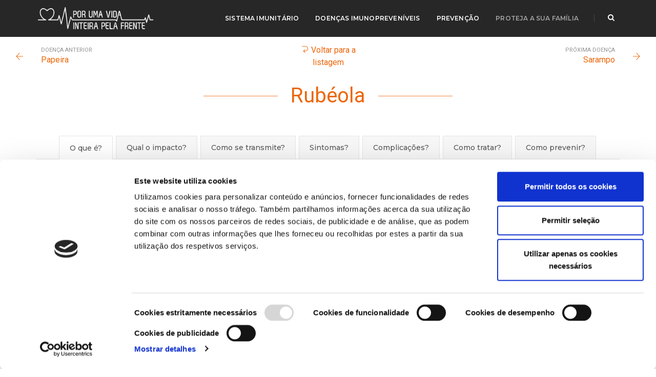

--- FILE ---
content_type: text/html; charset=utf-8
request_url: https://www.porumavidainteirapelafrente.pt/proteja-sua-familia/visao-geral/rubeola/?idades=jovens-adultos
body_size: 8402
content:

<!DOCTYPE html>
<html class="no-js" lang="pt-pt">
    <head>
        <meta charset="utf-8">
        <meta http-equiv="X-UA-Compatible" content="IE=edge" />
        <meta name="viewport" content="width=device-width,initial-scale=1.0,maximum-scale=1" />
        <meta name="author" content="Yomoc">
        
        <title>Rubéola - Por uma vida inteira pela frente!</title>
        <meta name="description" content="A rubéola é uma doença transmissível, causada pelo vírus da rubéola, sendo caracterizada por erupções vermelhas na pele. É uma infeção viral contagiosa.">
        
        <meta property="og:url" content="https://www.porumavidainteirapelafrente.pt">
        <meta property="og:site_name" content="Por uma vida inteira pela frente">
        
        <meta property="og:title" content="Rubéola" />
        <meta property="og:description" content="A rubéola é uma doença transmissível, causada pelo vírus da rubéola, sendo caracterizada por erupções vermelhas na pele. É uma infeção viral contagiosa." />
        
        <meta property="og:image" content="https://www.porumavidainteirapelafrente.pt/media/filer_public/e1/3d/e13d9f9d-844d-4924-a131-7d25971181ea/porumavidainteirapelafrente_ogdefault.jpg" />
        
        
        <link rel="shortcut icon" href="/static/images/favicon.png">
        <link rel="apple-touch-icon" href="/static/images/apple-touch-icon-57x57.png">
        <link rel="apple-touch-icon" sizes="72x72" href="/static/images/apple-touch-icon-72x72.png">
        <link rel="apple-touch-icon" sizes="114x114" href="/static/images/apple-touch-icon-114x114.png">
        <link rel="stylesheet" href="/static/css/animate.css" />
        <link rel="stylesheet" href="/static/css/bootstrap.min.css" />
        <link rel="stylesheet" href="/static/css/et-line-icons.css" />
        <link rel="stylesheet" href="/static/css/font-awesome.min.css" />
        <link rel="stylesheet" href="/static/css/themify-icons.css" />
        <link rel="stylesheet" href="/static/css/swiper.min.css" />
        <link rel="stylesheet" href="/static/css/justified-gallery.min.css" />
        <link rel="stylesheet" href="/static/css/magnific-popup.css" />
        <!-- revolution slider -->
        <link rel="stylesheet" type="text/css" href="/static/revolution/css/settings.css" media="screen" />
        <link rel="stylesheet" type="text/css" href="/static/revolution/css/layers.css">
        <link rel="stylesheet" type="text/css" href="/static/revolution/css/navigation.css">
        <!-- bootsnav -->
        <link rel="stylesheet" href="/static/css/bootsnav.css" />
        <link rel="stylesheet" href="/static/css/style.css" />
        <link rel="stylesheet" href="/static/css/responsive.css" />
        <link rel="stylesheet" href="/static/css/image-map-pro.min.css">
        <link rel="stylesheet" href="/static/css/mystyle.css" />
        <!--[if IE]>
            <script src="/static/js/html5shiv.js"></script>
        <![endif]-->
        
        
        <script>(function(w,d,s,l,i){w[l]=w[l]||[];w[l].push({'gtm.start':
        new Date().getTime(),event:'gtm.js'});var f=d.getElementsByTagName(s)[0],
        j=d.createElement(s),dl=l!='dataLayer'?'&l='+l:'';j.async=true;j.src=
        'https://www.googletagmanager.com/gtm.js?id='+i+dl;f.parentNode.insertBefore(j,f);
        })(window,document,'script','dataLayer','GTM-5F3D9SW');</script>
        <script id="Cookiebot" src="https://consent.cookiebot.com/uc.js" data-cbid="77922e79-999f-48b9-8bfa-7a96e182d66f" data-blockingmode="auto" type="text/javascript"></script>
        
    </head>
    <body>
        
        <noscript><iframe src="https://www.googletagmanager.com/ns.html?id=GTM-5F3D9SW" height="0" width="0" style="display:none;visibility:hidden"></iframe></noscript>
        
        <header>
            <nav class="navbar navbar-default bootsnav bg-black navbar-top header-dark white-link">
                <div class="container nav-header-container">
                    <div class="row">
                        <div class="col-md-2 col-xs-5">
                            <a href="/" title="por uma vida inteira pela frente" class="logo" target="_self">
                                <img src="/static/images/logovida.png" data-at2x="/static/images/logovida%402x.png" class="logo-dark" alt="por uma vida inteira pela frente">
                                <img src="/static/images/logovida.png" data-at2x="/static/images/logovida%402x.png" alt="por uma vida inteira pela frente" class="logo-light default">
                            </a>
                        </div>
                        <div class="col-md-7 col-xs-2 width-auto pull-right accordion-menu xs-no-padding-right">
                            <button type="button" class="navbar-toggle collapsed pull-right" data-toggle="collapse" data-target="#navbar-collapse-toggle-1">
                                <span class="sr-only">toggle navigation</span>
                                <span class="icon-bar"></span>
                                <span class="icon-bar"></span>
                                <span class="icon-bar"></span>
                            </button>
                            <div class="navbar-collapse collapse pull-right" id="navbar-collapse-toggle-1">
                                <ul id="accordion" class="nav navbar-nav navbar-left no-margin alt-font text-normal" data-in="fadeIn" data-out="fadeOut">
                                    
                                    
                                        
                                            <li class="dropdown simple-dropdown">
                                                <a href="javascript:void(0);"  target="_self">Sistema Imunitário</a>
                                                <i class="fa fa-angle-down dropdown-toggle" data-toggle="dropdown" aria-hidden="true"></i>
                                                <ul class="dropdown-menu" role="menu">
                                                    
                                                    <li class="dropdown">
                                                        <a href="/sistema-imunitario/sistema-imunitario/"  target="_self">Sistema Imunitário</a>
                                                    </li>
                                                    
                                                    <li class="dropdown">
                                                        <a href="/sistema-imunitario/comportamentos-e-grupos-de-risco/"  target="_self">Comportamentos e grupos de risco</a>
                                                    </li>
                                                    
                                                    <li class="dropdown">
                                                        <a href="/sistema-imunitario/importancia-da-vacinacao/"  target="_self">A importância da vacinação</a>
                                                    </li>
                                                    
                                                </ul>
                                            </li>
                                        
                                    
                                        
                                            <li class="dropdown simple-dropdown">
                                                <a href="javascript:void(0);"  target="_self">Doenças imunopreveníveis</a>
                                                <i class="fa fa-angle-down dropdown-toggle" data-toggle="dropdown" aria-hidden="true"></i>
                                                <ul class="dropdown-menu" role="menu">
                                                    
                                                    <li class="dropdown">
                                                        <a href="/doencas-imunopreveniveis/por-faixa-etaria/"  target="_self">Por faixa etária</a>
                                                    </li>
                                                    
                                                    <li class="dropdown">
                                                        <a href="/doencas-imunopreveniveis/zona/"  target="_self">Zona</a>
                                                    </li>
                                                    
                                                    <li class="dropdown">
                                                        <a href="/doencas-imunopreveniveis/virus-sincicial-respiratorio-vsr/"  target="_self">vírus sincicial respiratório (VSR)</a>
                                                    </li>
                                                    
                                                    <li class="dropdown">
                                                        <a href="/doencas-imunopreveniveis/meningite-meningococica/"  target="_self">Meningite Meningocócica</a>
                                                    </li>
                                                    
                                                </ul>
                                            </li>
                                        
                                    
                                        
                                            <li class="dropdown simple-dropdown">
                                                <a href="javascript:void(0);"  target="_self">Prevenção</a>
                                                <i class="fa fa-angle-down dropdown-toggle" data-toggle="dropdown" aria-hidden="true"></i>
                                                <ul class="dropdown-menu" role="menu">
                                                    
                                                    <li class="dropdown">
                                                        <a href="/prevencao/alimentacao/"  target="_self">Alimentação</a>
                                                    </li>
                                                    
                                                    <li class="dropdown">
                                                        <a href="/prevencao/exercicio-fisico/"  target="_self">Exercício Físico</a>
                                                    </li>
                                                    
                                                    <li class="dropdown">
                                                        <a href="/prevencao/outros/"  target="_self">Outros</a>
                                                    </li>
                                                    
                                                </ul>
                                            </li>
                                        
                                    
                                        
                                            <li class="dropdown simple-dropdown">
                                                <a href="javascript:void(0);" class="active" target="_self">Proteja a sua família</a>
                                                <i class="fa fa-angle-down dropdown-toggle" data-toggle="dropdown" aria-hidden="true"></i>
                                                <ul class="dropdown-menu" role="menu">
                                                    
                                                    <li class="dropdown">
                                                        <a href="/proteja-sua-familia/visao-geral/" class="active" target="_self">Visão Geral</a>
                                                    </li>
                                                    
                                                    <li class="dropdown">
                                                        <a href="/proteja-sua-familia/descubra-se-sua-familia-esta-protegida/"  target="_self">Descubra se a sua família está Protegida</a>
                                                    </li>
                                                    
                                                </ul>
                                            </li>
                                        
                                    
                                    
                                </ul>
                            </div>
                        </div>
                        <div class="col-md-2 col-xs-5 width-auto">
                            <div class="header-searchbar">
                                <a href="#search-header" class="header-search-form" target="_self"><i class="fa fa-search search-button"></i></a>
                                <form action="/pesquisa/" id="search-header" method="get" name="search-header" class="mfp-hide search-form-result">
                                    <div class="search-form position-relative">
                                        <button type="submit" class="fa fa-search close-search search-button"></button>
                                        <input type="search" name="q" class="search-input" placeholder="Pesquise aqui..." autocomplete="off" id="id_q">
                                    </div>
                                </form>
                            </div>
                        </div>
                    </div>
                </div>
            </nav>
        </header>
        
<section class="wow fadeIn bg-light-gray padding-15px-tb page-title-small top-space top-space">
    <div class="container">
        <div class="row equalize xs-equalize-auto">
            <div class="col-lg-8 col-md-6 col-sm-6 col-xs-12 display-table">
                
            </div>
            <div class="col-lg-4 col-md-6 col-sm-6 col-xs-12 display-table text-right xs-text-left xs-margin-10px-top">
                <div class="display-table-cell vertical-align-middle breadcrumb alt-font text-xsmall">
                    <ul class="xs-text-center">
                        <li><a href="" class="text-dark-gray" target="_self">Proteja a sua família</a></li>
                        
                        
                        <li><a href="/proteja-sua-familia/visao-geral/" class="text-dark-gray" target="_self">Visão Geral</a></li>
                        <li class="text-dark-gray">Rubéola</li>
                        
                    </ul>
                </div>
            </div>
        </div>
    </div>
</section>
<section class="wow fadeIn no-padding">
    <div class="container-fluid">
        <div class="row">
            <div class="display-table width-100 padding-30px-lr sm-padding-15px-lr">
                <div class="width-45 text-left display-table-cell vertical-align-middle">
                    <div class="blog-nav-link blog-nav-link-prev text-extra-dark-gray">
                        
                        <span class="text-medium-gray text-extra-small display-block text-uppercase xs-display-none">Doença Anterior</span>
                        <a href="/proteja-sua-familia/visao-geral/papeira/?idades=jovens-adultos" target="_self">
                            <i class="ti-arrow-left blog-nav-icon"></i>
                            Papeira
                        </a>
                        
                    </div>
                </div>
                <div class="width-10 text-center display-table-cell vertical-align-middle">
                    <a href="/doencas-imunopreveniveis/jovens-adultos/" title="Doenças" class="blog-nav-link blog-nav-home" target="_self"><i class="ti-back-left blog-nav-icon"></i> Voltar para a listagem</a>
                </div>
                <div class="width-45 text-right display-table-cell vertical-align-middle">
                    <div class="blog-nav-link blog-nav-link-next text-extra-dark-gray">
                        
                        <span class="text-medium-gray text-extra-small display-block text-uppercase xs-display-none">Próxima Doença</span>
                        <a href="/proteja-sua-familia/visao-geral/sarampo/?idades=jovens-adultos" target="_self">
                            <i class="ti-arrow-right blog-nav-icon"></i>
                            Sarampo
                        </a>
                        
                    </div>
                </div>
            </div>
        </div>
    </div>
</section>
<section class="wow fadeIn no-padding">
    <div class="container tab-style2">
        <div class="row">
            <div class="col-md-7 col-sm-12 col-xs-12 center-col text-center margin-30px-bottom xs-margin-40px-bottom">
                <div class="position-relative overflow-hidden width-100">
                    <h1 class="text-outside-line-full text-orange">Rubéola</h1>
                </div>
            </div>
        </div>
        <div class="row">
            <div class="col-md-12 col-sm-12 col-xs-12">
                <ul class="nav nav-tabs alt-font display-inherit text-center font-weight-500">
                    
                    <li class="active"><a href="#tab_sec1" data-toggle="tab" target="_self">O que é?</a></li>
                    
                    <li ><a href="#tab_sec2" data-toggle="tab" target="_self">Qual o impacto?</a></li>
                    
                    <li ><a href="#tab_sec3" data-toggle="tab" target="_self">Como se transmite?</a></li>
                    
                    <li ><a href="#tab_sec4" data-toggle="tab" target="_self">Sintomas?</a></li>
                    
                    <li ><a href="#tab_sec5" data-toggle="tab" target="_self">Complicações?</a></li>
                    
                    <li ><a href="#tab_sec6" data-toggle="tab" target="_self">Como tratar?</a></li>
                    
                    <li ><a href="#tab_sec7" data-toggle="tab" target="_self">Como prevenir?</a></li>
                    
                </ul>
            </div>
        </div>
        <div class="tab-content">
            
            <div class="tab-pane med-text fade in active" id="tab_sec1">
                <div class="row equalize">
                    
                    <div class="col-md-5 col-sm-6 col-xs-12 display-table xs-margin-30px-bottom">
                        <div class="display-table-cell vertical-align-middle">
                            <img src="/media/filer_public/4a/d5/4ad576e7-b1ea-4322-a7bf-db11adca8b7c/gsk_porumavida_rubeula.jpg" alt="O que é? - Rubéola" class="width-100"/>
                        </div>
                    </div>
                    <div class="col-md-7 col-sm-6 col-xs-12 display-table">
                        <div class="display-table-cell vertical-align-middle text-justify">
                            
                            <p>A rub&eacute;ola &eacute; uma doen&ccedil;a transmiss&iacute;vel,<strong> causada pelo v&iacute;rus da rub&eacute;ola</strong>, sendo caracterizada por<strong> erup&ccedil;&otilde;es vermelhas na pele</strong>. &Eacute; uma infe&ccedil;&atilde;o viral contagiosa. <sup><a class="btn-ref" href="/referencias/" target="_blank">49</a></sup></p>
                        </div>
                    </div>
                    
                </div>
            </div>
            
            <div class="tab-pane med-text fade in " id="tab_sec2">
                <div class="row equalize">
                    
                    <div class="col-md-5 col-sm-6 col-xs-12 display-table xs-margin-30px-bottom">
                        <div class="display-table-cell vertical-align-middle">
                            <img src="/media/filer_public/ea/2d/ea2d2326-0746-44e7-a2f4-eb2587f7b987/gsk_porumavida_rubeula2.jpg" alt="Qual o impacto? - Rubéola" class="width-100"/>
                        </div>
                    </div>
                    <div class="col-md-7 col-sm-6 col-xs-12 display-table">
                        <div class="display-table-cell vertical-align-middle text-justify">
                            
                            <p>Mais de <strong>100 000 beb&eacute;s</strong> nascem com <strong>S&iacute;ndrome da Rub&eacute;ola Cong&eacute;nita (SRC) todos os anos</strong>. <sup><a class="btn-ref" href="/referencias/" target="_blank">50</a></sup></p>
                        </div>
                    </div>
                    
                </div>
            </div>
            
            <div class="tab-pane med-text fade in " id="tab_sec3">
                <div class="row equalize">
                    
                    <div class="col-md-5 col-sm-6 col-xs-12 display-table xs-margin-30px-bottom">
                        <div class="display-table-cell vertical-align-middle">
                            <img src="/media/filer_public/c6/c3/c6c3e3a6-8be8-479b-a7d1-5489ce21b320/gsk_porumavida_rubeula3.jpg" alt="Como se transmite? - Rubéola" class="width-100"/>
                        </div>
                    </div>
                    <div class="col-md-7 col-sm-6 col-xs-12 display-table">
                        <div class="display-table-cell vertical-align-middle text-justify">
                            
                            <p><strong>A rub&eacute;ola transmite-se por:</strong>&nbsp;<sup><a class="btn-ref" href="/referencias/" target="_blank">49</a></sup></p>

<ul>
	<li>Contacto com <strong>secre&ccedil;&otilde;es nasofar&iacute;ngeas</strong> por dispers&atilde;o de got&iacute;culas provenientes de pessoas infetadas.</li>
	<li><strong>Contacto direto com uma pessoa infetada</strong> com o v&iacute;rus.</li>
</ul>
                        </div>
                    </div>
                    
                </div>
            </div>
            
            <div class="tab-pane med-text fade in " id="tab_sec4">
                <div class="row equalize">
                    
                    <div class="col-md-5 col-sm-6 col-xs-12 display-table xs-margin-30px-bottom">
                        <div class="display-table-cell vertical-align-middle">
                            <img src="/media/filer_public/b2/07/b2074c42-9435-4e3e-95ec-70bfb67b53ca/gsk_porumavida_rubeula4.jpg" alt="Sintomas? - Rubéola" class="width-100"/>
                        </div>
                    </div>
                    <div class="col-md-7 col-sm-6 col-xs-12 display-table">
                        <div class="display-table-cell vertical-align-middle text-justify">
                            
                            <p><strong>Cerca de 50 a 75% das infe&ccedil;&otilde;es apresentam erup&ccedil;&otilde;es na pele</strong>: rosa p&aacute;lido, lisas e regulares de distribui&ccedil;&atilde;o r&aacute;pida (24 a 48h), iniciando-se na face, passando para o pesco&ccedil;o, tronco e extremidades.</p>

<p><strong>Aparecem g&acirc;nglios</strong> palp&aacute;veis e dolorosos na zona posterior da cabe&ccedil;a e nuca, e que<strong> podem surgir antes das erup&ccedil;&otilde;es na pele</strong>.</p>

<p>A <strong>febre baixa</strong> &eacute; outro sintoma comum.</p>

<p><strong>Al&eacute;m disso, existem sintomas complementares</strong>: dor de cabe&ccedil;a, mal-estar, conjuntivite ligeira, inflama&ccedil;&atilde;o e corrimento nasal, dor articular, falta de apetite, dor a engolir e tosse.<sup><a class="btn-ref" href="/referencias/" target="_blank">49</a></sup></p>
                        </div>
                    </div>
                    
                </div>
            </div>
            
            <div class="tab-pane med-text fade in " id="tab_sec5">
                <div class="row equalize">
                    
                    <div class="col-md-5 col-sm-6 col-xs-12 display-table xs-margin-30px-bottom">
                        <div class="display-table-cell vertical-align-middle">
                            <img src="/media/filer_public/e6/fe/e6fe5440-c721-4d28-a8ca-a2cff3d39349/gsk_porumavida_rubeula5.jpg" alt="Complicações? - Rubéola" class="width-100"/>
                        </div>
                    </div>
                    <div class="col-md-7 col-sm-6 col-xs-12 display-table">
                        <div class="display-table-cell vertical-align-middle text-justify">
                            
                            <p><strong>At&eacute; 70% das mulheres que contraem rub&eacute;ola podem sofrer de artrite</strong>. Em casos raros, a rub&eacute;ola pode causar problemas graves, incluindo <strong>infe&ccedil;&otilde;es cerebrais e problemas hemorr&aacute;gicos</strong>.&nbsp;</p>

<p>A complica&ccedil;&atilde;o mais grave da infe&ccedil;&atilde;o com rub&eacute;ola &eacute; o mal que pode causar ao <strong>beb&eacute; em desenvolvimento de uma mulher gr&aacute;vida</strong>. Se uma mulher gr&aacute;vida n&atilde;o vacinada for infetada com o v&iacute;rus da rub&eacute;ola, pode ter um aborto espont&acirc;neo ou o seu beb&eacute; pode morrer logo ap&oacute;s o nascimento.</p>

<p>Al&eacute;m disso, pode transmitir o v&iacute;rus ao beb&eacute;, que pode desenvolver defeitos cong&eacute;nitos graves, tais como: <strong>problemas de cora&ccedil;&atilde;o, perda de audi&ccedil;&atilde;o e de vis&atilde;o, incapacidade intelectual, e danos no f&iacute;gado ou no ba&ccedil;o</strong>. Os defeitos cong&eacute;nitos graves s&atilde;o mais comuns se a mulher for infetada no in&iacute;cio da gravidez, especialmente no primeiro trimestre. <strong>Estas anomalias cong&eacute;nitas graves s&atilde;o conhecidas como s&iacute;ndrome da rub&eacute;ola cong&eacute;nita (SRC)</strong>.<sup><a class="btn-ref" href="/referencias/" target="_blank">50</a></sup></p>
                        </div>
                    </div>
                    
                </div>
            </div>
            
            <div class="tab-pane med-text fade in " id="tab_sec6">
                <div class="row equalize">
                    
                    <div class="col-md-5 col-sm-6 col-xs-12 display-table xs-margin-30px-bottom">
                        <div class="display-table-cell vertical-align-middle">
                            <img src="/media/filer_public/b0/22/b0225b53-384c-4cf3-b8bb-70da74226660/gsk_porumavida_rubeula6.jpg" alt="Como tratar? - Rubéola" class="width-100"/>
                        </div>
                    </div>
                    <div class="col-md-7 col-sm-6 col-xs-12 display-table">
                        <div class="display-table-cell vertical-align-middle text-justify">
                            
                            <p>N&atilde;o existe tratamento espec&iacute;fico para a rub&eacute;ola. <sup><a class="btn-ref" href="/referencias/" target="_blank">51</a></sup></p>
                        </div>
                    </div>
                    
                </div>
            </div>
            
            <div class="tab-pane med-text fade in " id="tab_sec7">
                <div class="row equalize">
                    
                    <div class="col-md-5 col-sm-6 col-xs-12 display-table xs-margin-30px-bottom">
                        <div class="display-table-cell vertical-align-middle">
                            <img src="/media/filer_public/65/72/657254a8-c9e0-4d7f-80c2-2b71e8a50f30/gsk_porumavida_rubeula7.jpg" alt="Como prevenir? - Rubéola" class="width-100"/>
                        </div>
                    </div>
                    <div class="col-md-7 col-sm-6 col-xs-12 display-table">
                        <div class="display-table-cell vertical-align-middle text-justify">
                            
                            <p>A forma mais eficaz de prevenir esta doen&ccedil;a &eacute; atrav&eacute;s da vacina&ccedil;&atilde;o. A vacina contra a Rub&eacute;ola est&aacute; inclu&iacute;da no Programa Nacional de Vacina&ccedil;&atilde;o, de forma gratuita.<sup><a class="btn-ref" href="/referencias/" target="_blank">45</a></sup></p>
                        </div>
                    </div>
                    
                </div>
            </div>
            
        </div>
    </div>
</section>
<section class="wow fadeIn padding-5px-bottom padding-90px-top sm-padding-50px-top xs-padding-30px-top">
    <div class="container">
        
    </div>
</section>

        <footer class="footer-classic-dark bg-extra-dark-gray padding-five-bottom xs-padding-30px-bottom">
            <div class="footer-widget-area padding-five-top padding-30px-bottom xs-padding-30px-top">
                <div class="container">
                    <div class="row">
                        <!-- <div class="col-md-1 col-sm-6 col-xs-12 widget xs-margin-5px-bottom xs-text-center">
                            <a href="https://www.gsk.pt" target="_blank"><img src="/static/images/gsk_logo.png" alt="GSK logo" class="img-responsive" data-no-retina=""></a>
                        </div> -->
                        <div class="col-md-8 col-sm-6 col-xs-12 widget sm-margin-30px-bottom xs-text-center">
                            <a href="https://www.gsk.pt" target="_blank"><img src="/static/images/gsk_logo.png" alt="GSK logo" class="img-responsive" data-no-retina=""></a>
                            <p class="xs-width-100 no-margin">PARA MAIS INFORMAÇÕES FALE COM O SEU MÉDICO</p>


                        </div>
                        <div class="col-md-4 col-sm-6 col-xs-12 widget xs-margin-5px-bottom xs-text-center">
                            
                            <ul>
                                
                                <li><a href="/termos-e-condicoes/" target="_self">TERMOS E CONDIÇÕES</a></li>
                                
                                <li><a href="/politica-de-privacidade/" target="_self">POLÍTICA DE PRIVACIDADE</a></li>
                                
                                <li><a href="/politica-de-cookies/" target="_self">POLÍTICA DE COOKIES</a></li>
                                
                                <li><a href="/gestao-de-cookies/" target="_self">GESTÃO DE COOKIES</a></li>
                                
                                <li><a href="/referencias/" target="_self">REFERÊNCIAS</a></li>
                                
                            </ul>
                            
                        </div>
                    </div>
                </div>
            </div>
            <div class="container">
                <div class="footer-bottom border-top border-color-medium-dark-gray padding-30px-top">
                    <div class="row">
                        <div class="col-md-12 col-sm-12 col-xs-12 text-left text-white text-xsmall xs-text-center">&COPY; 2025 empresas do grupo GSK ou sob licença. As Marcas Registadas são propriedade ou licenças das empresas do grupo GSK. GlaxoSmithKline - Produtos Farmacêuticos, Lda. | Rua Dr. António Loureiro Borges, n.º 3 Arquiparque | Miraflores 1495-131 Algés, Pessoa Colectiva n.º 500139962. www.porumavidainteirapelafrente.pt developed by <a class="text-orange" href="https://www.yomoc.com" target="_blank" title="Yomoc">Yomoc</a> | NP-PT-GVU-WCNT-230002 | DP: 11/2023
                        </div>
                    </div>
                </div>
            </div>
        </footer>
        <a class="scroll-top-arrow" href="javascript:void(0);" target="_self"><i class="ti-arrow-up"></i></a>
        <div class="ctamedico">
            <a href="tel:808242424" target="_self"><img src="/static/images/logo_saude24.png" alt="saude24" class="img-responsive" data-no-retina="" title="Ligar para Saude24"></a>
        </div>
        <div id="externalLinkModal" class="modal fade" role="dialog" data-backdrop="static" data-keyboard="false" >
            <div class="modal-dialog">
                <div class="modal-content">
                    <div class="modal-header">
                        <button type="button" class="close" data-dismiss="modal">&times;</button>
                        <h4 class="modal-title">Link para página externa</h4>
                    </div>
                    <div class="modal-body">
                        <p>Este link encaminha para um Website externo. A GSK não se responsabiliza pelo conteúdo ou política de privacidade dessa página.</p>
                    </div>
                    <div class="modal-footer">
                        <a href="#" class="btn btn-dark-gray" id="externalLink" target="_blank">Continuar para link</a>
                        <a type="button" class="btn" data-dismiss="modal">Cancelar</a>
                    </div>
                </div>
            </div>
          </div>
        <!-- javascript libraries -->
        <script src="https://cdnjs.cloudflare.com/ajax/libs/js-cookie/2.2.1/js.cookie.min.js"></script>
        <script type="text/javascript" src="/static/js/jquery.js"></script>
        <script type="text/javascript" src="/static/js/modernizr.js"></script>
        <script type="text/javascript" src="/static/js/bootstrap.min.js"></script>
        <script type="text/javascript" src="/static/js/jquery.easing.1.3.js"></script>
        <script type="text/javascript" src="/static/js/skrollr.min.js"></script>
        <script type="text/javascript" src="/static/js/smooth-scroll.js"></script>
        <script type="text/javascript" src="/static/js/jquery.appear.js"></script>
        <!-- menu navigation -->
        <script type="text/javascript" src="/static/js/bootsnav.js"></script>
        <script type="text/javascript" src="/static/js/jquery.nav.js"></script>
        <!-- animation -->
        <script type="text/javascript" src="/static/js/wow.min.js"></script>
        <!-- page scroll -->
        <script type="text/javascript" src="/static/js/page-scroll.js"></script>
        <!-- swiper carousel -->
        <script type="text/javascript" src="/static/js/swiper.min.js"></script>
        <!-- counter -->
        <script type="text/javascript" src="/static/js/jquery.count-to.js"></script>
        <!-- parallax -->
        <script type="text/javascript" src="/static/js/jquery.stellar.js"></script>
        <!-- magnific popup -->
        <script type="text/javascript" src="/static/js/jquery.magnific-popup.min.js"></script>
        <!-- portfolio with shorting tab -->
        <script type="text/javascript" src="/static/js/isotope.pkgd.min.js"></script>
        <!-- images loaded -->
        <script type="text/javascript" src="/static/js/imagesloaded.pkgd.min.js"></script>
        <!-- pull menu -->
        <script type="text/javascript" src="/static/js/classie.js"></script>
        <script type="text/javascript" src="/static/js/hamburger-menu.js"></script>
        <!-- counter  -->
        <script type="text/javascript" src="/static/js/counter.js"></script>
        <!-- fit video  -->
        <script type="text/javascript" src="/static/js/jquery.fitvids.js"></script>
        <!-- equalize -->
        <script type="text/javascript" src="/static/js/equalize.min.js"></script>
        <!-- skill bars  -->
        <script type="text/javascript" src="/static/js/skill.bars.jquery.js"></script>
        <!-- justified gallery  -->
        <script type="text/javascript" src="/static/js/justified-gallery.min.js"></script>
        <!--pie chart-->
        <script type="text/javascript" src="/static/js/jquery.easypiechart.min.js"></script>
        <!-- instagram -->
        <script type="text/javascript" src="/static/js/instafeed.min.js"></script>
        <!-- retina -->
        <script type="text/javascript" src="/static/js/retina.min.js"></script>
        <!-- revolution -->
        <script type="text/javascript" src="/static/revolution/js/jquery.themepunch.tools.min.js"></script>
        <script type="text/javascript" src="/static/revolution/js/jquery.themepunch.revolution.min.js"></script>
        <script type="text/javascript" src="/static/revolution/js/extensions/revolution.extension.layeranimation.min.js"></script>
        <script type="text/javascript" src="/static/revolution/js/extensions/revolution.extension.navigation.min.js"></script>
        <script type="text/javascript" src="/static/revolution/js/extensions/revolution.extension.parallax.min.js"></script>
        <script type="text/javascript" src="/static/revolution/js/extensions/revolution.extension.slideanims.min.js"></script>
        
        <script type="text/javascript" src="/static/js/image-map-pro.min.js"></script>
        <script type="text/javascript" src="/static/js/main.js"></script>
        
        <script>
            if ($('#accordion-one').length > 0) {
                $('.btn-ref').on('click', function (e) {
                    e.preventDefault();
                    var $ref = $(this).attr('href');
                    goToRef($ref);
                });
                var ref = window.location.hash;
                var $ref = $(ref);
                if ($ref.length  > 0) {
                    goToRef($ref);
                }
                function goToRef(ref) {
                    var $ref = $(ref);
                    if ($ref.length > 0) {
                        if (!$('#accordion-one-link1').hasClass('in')) {
                            $('#accordion-one-link1').collapse('show');
                        }
                        $('html, body').animate({ scrollTop: $ref.offset().top}, 800);
                    }
                }
            }
            const website_url = window.location.origin;
            $('section a, footer a').on('click', function(e) {
                var href = $(this).attr('href');
                if (/^(http|https)/.test(href) && href.indexOf(website_url) < 0) {
                    e.preventDefault();
                    $('#externalLinkModal').find('#externalLink').attr("href", href);
                    $('#externalLinkModal').modal('show');
                }
            });
        </script>
        
    </body>
</html>


--- FILE ---
content_type: text/css
request_url: https://www.porumavidainteirapelafrente.pt/static/css/mystyle.css
body_size: 9307
content:
header a.logo img {
    max-height: 46px;
}

section {
    padding: 50px 0;
    overflow: hidden;
}

h1 {
    font-size: 40px;
    line-height: 46px;
}

h2 {
    font-size: 34px;
    line-height: 40px;
}

h4 {
    font-size: 26px;
    line-height: 30px;
}

h5 {
    font-size: 20px;
    line-height: 24px;
    text-transform: none;
}

h6 {
    font-size: 18px;
    line-height: 22px;
}

p {
    font-size: 15px;
    margin: 0 0 8px;
}

.btdoencalist {
    font-size: 16px;
}

.text-small {
    font-size: 26px;
    line-height: 30px;
}

.text-orange {
    color: #ec6608;
}

.bg-orange {
    background-color: rgba(236, 102, 8, 0.9);
}

.bg-black {
    background-color: #272727;
}

.feature-box-5 img {
    position: absolute;
    top: 0;
    left: 0;
}

.simple-dropdown .dropdown-menu {
    position: absolute;
    left: 0;
    background: #272727;
    min-width: 230px;
    padding: 13px 0 15px;
    box-shadow: none;
}

.swiper-button-prev.swiper-prev-style4, .swiper-button-next.swiper-next-style4 {
    background-image: none;
    background: #ef6608;
    color: #fff;
    text-align: center;
    line-height: 40px;
    height: 40px;
    width: 40px;
    display: block;
    float: left;
    position: relative;
    left: auto;
    right: auto;
    top: 0;
    margin: 0 auto;
}

.bg-deep-pink {
    background-color: #d86e13;
}

header.header-appear nav.header-dark, header.sticky nav.navbar-fixed-top.header-dark, header.sticky nav.navbar-scroll-fixed-top.header-dark {
    background-color: #272727;
}

footer ul {
    /*color: #939393;*/
    color: #ffffff;
}

footer p {
    /*color: #939393;*/
    color: #ffffff;
}

footer a {
    /*color: #939393;*/
    color: #ffffff;
}

.navbar-nav > li.active > a {
    color:  #ec6608;
}

.chart-style1 .chart1 {
    position: relative;
    display: inline-block;
    width: 150px;
    height: 150px;
    text-align: center;
    border-radius: 50%;
    padding: 43px;
}

.opacity-extra-medium {
    position: absolute;
    height: 100%;
    width: 100%;
    opacity: 0.2;
    top: 0;
    left: 0;
}

.opacity-full {
    position: absolute;
    height: 100%;
    width: 100%;
    opacity: 0.7;
    top: 0;
    left: 0;
}

header nav .navbar-nav > li > a {
    color: #232323;
    font-size: 12px;
    font-weight: 800;
    margin: 0 16px;
    padding: 5px 0px 5px;
    text-transform: uppercase;
    letter-spacing: 0.015em;
}

a:hover, a:active {
    color: #ec6608;
    text-decoration: none;
}

a {
    color: #ec6608;
    text-decoration: none;
}

.bg-extra-dark-gray {
    background-color: rgba(28, 28, 28, 1);
}

.opacity-medium {
    position: absolute;
    height: 100%;
    width: 100%;
    opacity: 0.20;
    top: 0;
    left: 0;
}

.tab-style2 .nav-tabs li a {
    background-color: #f7f7f7;
    border: none;
    color: #575757;
    line-height: 44px;
    margin: 0 !important;
    padding: 0 20px;
    border-radius: 0;
}

.mfp-bg {
    background: #000;
    opacity: 0.70;
}

.portfolio-grid .grid-item {
    opacity: 1;
    overflow: hidden;
    min-height: 420px;
}

header.sticky nav.navbar.header-dark.white-link .navbar-nav > li.active > a, header.sticky nav.navbar.bootsnav.header-dark.white-link ul.nav > li.active > a {
    color: #ec6608;
}

.portfolio-filter li.active a {
    color: #ec6608;
}

.input-border-bottom.required-error {
    border-width: 0 !important;
    border-bottom-width: 1px !important;
    border-bottom-color: #ec6608 !important;
}

.ctamedico {
    background: #fff;
    height: 50px;
    width: 50px;
    padding: 6px;
    position: fixed;
    right: 85px;
    top: 90%;
    z-index: 1000699;
    border-radius: 8px;
    border: 1px solid #a0a0a0;
    text-align: center;
}

.ctamedico p {
margin:0px;
}

.ctamedico img {
    margin: 0 auto;
    text-align: center;
    line-height: 16px;
    font-size: 12px;
}

.entradaicon {
   min-height: 251px;
}

.entradagrupo {
   min-height: 150px;
}

.swiper-pagination-bullet-active {
    background: #ec6608;
}

.list-style-3 li:before {
    content: "";
    width: 10px;
    height: 1px;
    background-color: #ec6608;
    position: absolute;
    top: 13px;
    left: 0;
}

.text-xsmall {
font-size: 13px;
}

#vacinas {
  border-collapse: collapse;
  width: 100%;
  margin-top: 20px;
  margin-bottom: 20px;
}

#vacinas td, #vacinas th {
  border: 1px solid #ddd;
  padding: 8px;
}

#vacinas tr:nth-child(even){background-color: #f2f2f2;}

#vacinas tr:hover {background-color: #ddd;}

#vacinas th {
  padding-top: 12px;
  padding-bottom: 12px;
  text-align: left;
  background-color: #ec6608;
  color: white;
}

.accordion-style3 .panel .panel-heading {
    background: #d0d0d0;
    color: #fff;
    border-radius: 0;
    padding: 18px 28px 19px;
}
.accordion-style3 .panel .panel-heading a:hover, a:active {
    color: #3c3c3c;
    text-decoration: none;
}
.panel-body a{
    color: #ec6608;
    text-decoration: underline;
}
.search-form .search-input{
    text-transform: none;
}
.text-outside-line-full::before {
    content: "";
    position: absolute;
    top: 50%;
    height: 1px;
    width: 99%;
    display: block;
    border-bottom: 1px solid;
    right: 100%;
    margin-right: 25px;
    opacity: 0.8;
}

.text-outside-line-full::after {
    content: "";
    position: absolute;
    top: 50%;
    height: 1px;
    width: 99%;
    display: block;
    border-bottom: 1px solid;
    left: 100%;
    margin-left: 25px;
    opacity: 0.8;
}
.swiper-pagination-bottom.swiper-container-horizontal .swiper-wrapper {
    margin: 0 0 20px 0;
}
.clock {
        position: relative;
        top: 218px;
        left:50%;
        transform: translate(-50%, -50%);
        width: 380px;
        height: 380px;
        border:8px solid #3b3b3b;
        border-radius: 50%;
        background:url(../images/clock.png);
        background-size: cover;
}

.clock:before {
    content: '';
    position: absolute;
    top: calc(50% - 3px);
    left:50%;
    width: 40%;
    height: 6px;
    background:#3b3b3b;
    border-radius: 3px;
    animation: animate 14s linear infinite;
    transform-origin: left;
}

.clock:after {
    content: '';
    position: absolute;
    top: calc(50% - 3px);
    left:50%;
    width: 30%;
    height: 6px;
    background:#3b3b3b;
    border-radius: 3px;
    animation: animate 50s linear infinite;
    transform-origin: left;
}

.clockcenter {
    display: block;
    position: absolute;
    top: 50%;
    left:50%;
    transform: translate(-50%, -50%);
    width: 12px;
    height: 12px;
    background:#b9b9b9;
    border-radius: 50%;
    z-index: 1;
}


#module {

}

#module ol.collapse[aria-expanded="false"] {
  display: block;
  height: 0px !important;
  overflow: hidden;
}

#module ol.collapse.show[aria-expanded="false"] {
  height: 0px !important;
}

#module a.collapsed:after {
  content: '+ Ver mais';
}

#module a:not(.collapsed):after {
  content: '- Ver menos';
}

@keyframes animate
{
    0%
    {
        transform: rotate(0deg);
    }
    100%
    {
        transform: rotate(360deg);
    }
}

.box1 {
    padding: 10px;
    border:2px solid #b9b9b9;
    background-color: #bc1077;
    margin: 10px;
    color: #fff;
    display: none;
}

.box2 {
    padding: 10px;
    border:2px solid #b9b9b9;
    background-color: #40488d;
    margin: 10px;
    color: #fff;
    display: none;
}

.box3 {
    padding: 10px;
    border:2px solid #b9b9b9;
    background-color: #008a00;
    margin: 10px;
    color: #fff;
    display: none;
}

.btn.btn-dark-gray.active,
.btn.btn-dark-gray.active {
    background: transparent;
    color: #232323;
}

@media only screen
and (min-device-width : 375px)
and (max-device-width : 812px)
and (-webkit-device-pixel-ratio : 3)
and (orientation : portrait) {
    .ctamedico {
        background: #fff;
        height: 55px;
        width: 60px;
        padding: 6px;
        position: fixed;
        right: 10px;
        top: 90%;
        z-index: 1000699;
        border-radius: 8px;
        border:1px solid #a0a0a0;
        text-align: center;
    }
    .clock {
            position: relative;
            top: 165px;
            left:50%;
            transform: translate(-50%, -50%);
            width: 310px;
            height: 310px;
            border:8px solid #3b3b3b;
            border-radius: 50%;
            background:url(../images/clock.png);
            background-size: cover;
    }
    .clock:before {
        content: '';
        position: absolute;
        top: calc(50% - 3px);
        left:50%;
        width: 40%;
        height: 6px;
        background:#3b3b3b;
        border-radius: 3px;
        animation: animate 14s linear infinite;
        transform-origin: left;
    }

    .clock:after {
        content: '';
        position: absolute;
        top: calc(50% - 3px);
        left:50%;
        width: 30%;
        height: 6px;
        background:#3b3b3b;
        border-radius: 3px;
        animation: animate 50s linear infinite;
        transform-origin: left;
    }

    .clockcenter {
        display: block;
        position: absolute;
        top: 50%;
        left:50%;
        transform: translate(-50%, -50%);
        width: 12px;
        height: 12px;
        background:#b9b9b9;
        border-radius: 50%;
        z-index: 1;
    }

    header nav .navbar-nav.text-normal > li > a {
        font-weight: 600;
        font-size: 10px;
    }


}


--- FILE ---
content_type: application/javascript; charset=utf-8
request_url: https://www.porumavidainteirapelafrente.pt/static/js/image-map-pro.min.js
body_size: 57010
content:
!function(t,e,i,s){t.imageMapProShapeDefaults={id:"spot-0",title:"",type:"spot",x:-1,y:-1,width:44,height:44,connected_to:"",use_connected_shape_tooltip:0,actions:{click:"no-action",link:"#",open_link_in_new_window:1,script:""},default_style:{opacity:1,border_radius:50,background_color:"#000000",background_opacity:.4,border_width:0,border_style:"solid",border_color:"#ffffff",border_opacity:1,fill:"#000000",fill_opacity:.4,stroke_color:"#ffffff",stroke_opacity:.75,stroke_width:0,stroke_dasharray:"10 10",stroke_linecap:"round",use_icon:1,icon_type:"library",icon_svg_path:"M409.81,160.113C409.79,71.684,338.136,0,249.725,0C161.276,0,89.583,71.684,89.583,160.113     c0,76.325,119.274,280.238,151.955,334.638c1.72,2.882,4.826,4.641,8.178,4.641c3.351,0,6.468-1.759,8.168-4.631     C290.545,440.361,409.81,236.438,409.81,160.113z M249.716,283.999c-68.303,0-123.915-55.573-123.915-123.895     c0-68.313,55.592-123.895,123.915-123.895s123.876,55.582,123.876,123.895S318.029,283.999,249.716,283.999z",icon_svg_viewbox:"0 0 499.392 499.392",icon_fontawesome_id:"map-marker",icon_fill:"#000000",icon_url:"",icon_is_pin:1,icon_shadow:0},mouseover_style:{opacity:1,border_radius:50,background_color:"#ffffff",background_opacity:.4,border_width:0,border_style:"solid",border_color:"#ffffff",border_opacity:1,fill:"#ffffff",fill_opacity:.4,stroke_color:"#ffffff",stroke_opacity:.75,stroke_width:0,stroke_dasharray:"10 10",stroke_linecap:"round",icon_fill:"#000000"},tooltip_style:{enable_tooltip:1,buffer:40,border_radius:5,padding:20,background_color:"#000000",background_opacity:.9,position:"top",width:300,auto_width:0},tooltip_content:{content_type:"plain-text",plain_text:"Lorem Ipsum",plain_text_color:"#ffffff",squares_settings:{containers:[{id:"sq-container-403761",settings:{elements:[{settings:{name:"Paragraph",iconClass:"fa fa-paragraph"}}]}}]}},points:[],vs:[]},t.imageMapProEditorDefaults={id:0,editor:{previewMode:0,selected_shape:-1,tool:"spot",state:{dragging:!1}},runtime:{is_fullscreen:0},general:{name:"",shortcode:"",width:1280,height:776,naturalWidth:1280,naturalHeight:776,responsive:1,preserve_quality:1,pageload_animation:"none",center_image_map:0},image:{url:"https://webcraftplugins.com/uploads/image-map-pro/demo.jpg"},fullscreen:{enable_fullscreen_mode:0,start_in_fullscreen_mode:0,fullscreen_background:"#000000",fullscreen_button_position:1,fullscreen_button_type:"icon_and_text",fullscreen_button_color:"#ffffff",fullscreen_button_text_color:"#222222"},tooltips:{enable_tooltips:1,show_tooltips:"mouseover",sticky_tooltips:0,constrain_tooltips:1,tooltip_animation:"none",fullscreen_tooltips:"none"},custom_code:{custom_css:"",custom_js:""},spots:[]}}(jQuery,window,document),function(t,e,i,s){function o(t){this.settings=t,this.containers=[],this.init()}function n(t){this.settings=t,this.elements=[],this.init()}function a(e){this.settings=e.settings,this.defaults=t.extend(!0,{},p),this.elementSpecificDefaults={},this.options=s,this.init(e)}function l(t){var e=/^#?([a-f\d]{2})([a-f\d]{2})([a-f\d]{2})$/i.exec(t);return e?{r:parseInt(e[1],16),g:parseInt(e[2],16),b:parseInt(e[3],16)}:null}var r=new Array;t.squaresRendererRegisterElement=function(t){r[t.name]=t},t.squaresRendererRenderObject=function(t){if("object"!=typeof t)try{t=JSON.parse(t)}catch(e){return console.log(e),console.log("Squares renderer failed to parse JSON: "),console.log(t),""}var e=new o(t),i=e.render();return i},o.prototype.init=function(){for(var t=0;t<this.settings.containers.length;t++)this.containers[t]=new n(this.settings.containers[t])},o.prototype.render=function(){for(var t="",e=0;e<this.containers.length;e++)t+=this.containers[e].render();return t},n.prototype.init=function(){if(this.settings.settings)for(var t=0;t<this.settings.settings.elements.length;t++)this.elements[t]=new a(this.settings.settings.elements[t])},n.prototype.render=function(){var t="";if(t+='<div class="squares-container">',this.settings.settings)for(var e=0;e<this.settings.settings.elements.length;e++)t+=this.elements[e].render();return t+='\t<div class="squares-clear"></div>',t+="</div>"};var p={layout:{box_model:{margin:{top:0,bottom:0,left:0,right:0},padding:{top:10,bottom:10,left:10,right:10}},use_grid:1,column_span:{xs:{use:0,class:"sq-col-xs-12",visible:0},sm:{use:0,class:"sq-col-sm-12",visible:0},md:{use:0,class:"sq-col-md-12",visible:1},lg:{use:1,class:"sq-col-lg-12",visible:1}},width:"100",auto_width:1,height:"100",auto_height:1},style:{background_color:"#ffffff",background_opacity:"0",opacity:"1",box_shadow:"none",border_width:"0",border_style:"none",border_color:"#000000",border_opacity:"1",border_radius:"0"},font:{font_family:"sans-serif",font_size:"14",font_weight:"normal",font_style:"normal",line_height:"22",text_color:"#ffffff",text_align:"left",text_decoration:"none",text_transform:"none",text_shadow:""},general:{id:"",classes:"",css:""}};a.prototype.init=function(e){var i=t.extend(!0,{},r[this.settings.name].controls);for(var s in i){var o=i[s];this.elementSpecificDefaults[s]={};for(var n in o){var a=o[n];this.elementSpecificDefaults[s][n]=a.default}}this.defaults=t.extend(!0,{},this.defaults,this.elementSpecificDefaults),this.options=t.extend(!0,{},this.defaults,e.options)},a.prototype.render=function(){var t="";return t+='<div class="squares-element '+this.generateLayoutClass(this.options.layout)+'" style="'+this.generateCSS(this.options)+'">',t+=r[this.settings.name].render(this.options),t+="</div>"},a.prototype.generateLayoutClass=function(){var t=this.options.layout;if(1==parseInt(t.use_grid,10)){var e="",i=t.column_span;return 1==parseInt(i.xs.use,10)&&(e+=i.xs.class+" ",0==parseInt(i.xs.visible,10)&&(e+="sq-hidden-xs ")),1==parseInt(i.sm.use,10)&&(e+=i.sm.class+" ",0==parseInt(i.sm.visible,10)&&(e+="sq-hidden-sm ")),1==parseInt(i.md.use,10)&&(e+=i.md.class+" ",0==parseInt(i.md.visible,10)&&(e+="sq-hidden-md ")),1==parseInt(i.lg.use,10)&&(e+=i.lg.class+" ",0==parseInt(i.lg.visible,10)&&(e+="sq-hidden-lg ")),e}return""},a.prototype.generateCSS=function(){var t="",e=this.options.layout;t+="margin-top: "+e.box_model.margin.top+"px; ",t+="margin-bottom: "+e.box_model.margin.bottom+"px; ",t+="margin-left: "+e.box_model.margin.left+"px; ",t+="margin-right: "+e.box_model.margin.right+"px; ",t+="padding-top: "+e.box_model.padding.top+"px; ",t+="padding-bottom: "+e.box_model.padding.bottom+"px; ",t+="padding-left: "+e.box_model.padding.left+"px; ",t+="padding-right: "+e.box_model.padding.right+"px; ",1==parseInt(e.use_grid,10)||(1==parseInt(e.auto_width,10)?t+="width: auto; ":""===e.width||isNaN(e.width)||(t+="width: "+e.width+"px; "),1==parseInt(e.auto_height,10)?t+="height: auto; ":""===e.height||isNaN(e.height)||(t+="height: "+e.height+"px; ")),t+="float: left; ";var e=this.options.font;this.options.fontStyles="",e&&(t+="font-family: "+e.font_family+"; ",this.options.fontStyles+="font-family: "+e.font_family+"; ",t+="font-size: "+e.font_size+"px; ",this.options.fontStyles+="font-size: "+e.font_size+"px; ",t+="font-weight: "+e.font_weight+"; ",this.options.fontStyles+="font-weight: "+e.font_weight+"; ",t+="font-style: "+e.font_style+"; ",this.options.fontStyles+="font-style: "+e.font_style+"; ",t+="line-height: "+e.line_height+"px; ",this.options.fontStyles+="line-height: "+e.line_height+"px; ",t+="color: "+e.text_color+"; ",this.options.fontStyles+="color: "+e.text_color+"; ",t+="text-align: "+e.text_align+"; ",this.options.fontStyles+="text-align: "+e.text_align+"; ",t+="text-decoration: "+e.text_decoration+"; ",this.options.fontStyles+="text-decoration: "+e.text_decoration+"; ",t+="text-transform: "+e.text_transform+"; ",this.options.fontStyles+="text-transform: "+e.text_transform+"; ",t+="text-shadow: "+e.text_shadow+"; ",this.options.fontStyles+="text-shadow: "+e.text_shadow+"; ");var e=this.options.style;if(e){var i=l(e.background_color);t+="background-color: rgba("+i.r+", "+i.g+", "+i.b+", "+e.background_opacity+"); ",t+="opacity: "+e.opacity+"; ",t+="box-shadow: "+e.box_shadow+"; ",t+="border-width: "+e.border_width+"px; ",t+="border-style: "+e.border_style+"; ";var i=l(e.border_color);t+="border-color: rgba("+i.r+", "+i.g+", "+i.b+", "+e.border_opacity+"); ",t+="border-radius: "+e.border_radius+"px; "}return t}}(jQuery,window,document),function(t,e,i,s){var o={name:"Paragraph",iconClass:"fa fa-paragraph",controls:{text:{text:{name:"Text",type:"textarea",default:"Pellentesque habitant morbi tristique senectus et netus et malesuada fames ac turpis egestas."}}},controlGroupIcons:{text:"fa fa-ellipsis-h"},content:function(){var t=this.controls.text.text.getVal();return t=t.replace(/\\(.)/gm,"$1"),'<p id="'+this.controls.general.id.getVal()+'" style="'+this.controls.general.css.getVal()+this.fontStyles+' margin: 0; padding: 0;" class="'+this.controls.general.classes.getVal()+'">'+t+"</p>"},render:function(t){var e=t.text.text;return e=e.replace(/\\(.)/gm,"$1"),'<p id="'+t.general.id+'" style="'+t.general.css+t.fontStyles+' margin: 0; padding: 0;" class="'+t.general.classes+'">'+e+"</p>"}};t.squaresRegisterElement&&t.squaresRegisterElement(o),t.squaresRendererRegisterElement(o);var n={name:"Heading",iconClass:"fa fa-header",controls:{heading:{text:{name:"Text",type:"text",default:"Lorem Ipsum"},heading:{name:"Heading",type:"select",options:["h1","h2","h3"],default:"h3"}}},controlGroupIcons:{heading:"fa fa-header"},content:function(){return"<"+this.controls.heading.heading.getVal()+' id="'+this.controls.general.id.getVal()+'" style="'+this.controls.general.css.getVal()+this.fontStyles+' margin: 0; padding: 0;" class="'+this.controls.general.classes.getVal()+'">'+this.controls.heading.text.getVal()+"</"+this.controls.heading.heading.getVal()+">"},render:function(t){return"<"+t.heading.heading+' id="'+t.general.id+'" style="'+t.general.css+t.fontStyles+' margin: 0; padding: 0;" class="'+t.general.classes+'">'+t.heading.text+"</"+t.heading.heading+">"}};t.squaresRegisterElement&&t.squaresRegisterElement(n),t.squaresRendererRegisterElement(n);var a={name:"Image",iconClass:"fa fa-camera",controls:{image:{url:{name:"Image URL",type:"wp media upload",default:"https://webcraftplugins.com/uploads/placeholder_image.png"},image_is_a_link:{name:"Image is a Link",type:"switch",default:0},link_to:{name:"Link to",type:"text",default:"#"}}},controlGroupIcons:{image:"fa fa-camera"},useFontControls:!1,content:function(){var t="";return 1==parseInt(this.controls.image.image_is_a_link.getVal(),10)&&(t+='<a href="'+this.controls.image.link_to.getVal()+'">'),t+='<img src="'+this.controls.image.url.getVal()+'" id="'+this.controls.general.id.getVal()+'" style="'+this.controls.general.css.getVal()+'" class="'+this.controls.general.classes.getVal()+'">',1==parseInt(this.controls.image.image_is_a_link.getVal(),10)&&(t+="</a>"),t},render:function(t){var e="";return 1==parseInt(t.image.image_is_a_link,10)&&(e+='<a href="'+t.image.link_to+'">'),e+='<img src="'+t.image.url+'" id="'+t.general.id+'" style="'+t.general.css+'" class="'+t.general.classes+'">',1==parseInt(t.image.image_is_a_link,10)&&(e+="</a>"),e}};t.squaresRegisterElement&&t.squaresRegisterElement(a),t.squaresRendererRegisterElement(a);var l={name:"Video",iconClass:"fa fa-video-camera",controls:{video:{mp4_url:{name:"MP4 URL",type:"text",default:"http://webcraftplugins.com/uploads/example_video.mp4"},webm_url:{name:"WEBM URL",type:"text",default:"http://webcraftplugins.com/uploads/example_video.webm"},ogv_url:{name:"OGV URL",type:"text",default:"http://webcraftplugins.com/uploads/example_video.ogv"},video_is_a_link:{name:"Video is a Link",type:"switch",default:0},link_to:{name:"Link to",type:"text",default:"#"},autoplay:{name:"Autoplay",type:"switch",default:0},loop:{name:"Loop",type:"switch",default:0},controls:{name:"Controls",type:"switch",default:0}}},useFontControls:!1,controlGroupIcons:{video:"fa fa-video-camera"},content:function(){var t="";1==parseInt(this.controls.video.video_is_a_link.getVal(),10)&&(t+='<a href="'+this.controls.video.link_to.getVal()+'">');var e="";return 1==parseInt(this.controls.video.autoplay.getVal(),10)&&(e+=" autoplay "),1==parseInt(this.controls.video.loop.getVal(),10)&&(e+=" loop "),1==parseInt(this.controls.video.controls.getVal(),10)&&(e+=" controls "),t+="<video "+e+' id="'+this.controls.general.id.getVal()+'" style="'+this.controls.general.css.getVal()+'" class="'+this.controls.general.classes.getVal()+'"><source src="'+this.controls.video.mp4_url.getVal()+'" type="video/mp4"><source src="'+this.controls.video.webm_url.getVal()+'" type="video/webm"><source src="'+this.controls.video.ogv_url.getVal()+'" type="video/ogv"></video>',1==parseInt(this.controls.video.video_is_a_link.getVal(),10)&&(t+="</a>"),t},render:function(t){var e="";1==parseInt(t.video.video_is_a_link,10)&&(e+='<a href="'+t.video.link_to+'">');var i="";return 1==parseInt(t.video.autoplay,10)&&(i+=" autoplay "),1==parseInt(t.video.loop,10)&&(i+=" loop "),1==parseInt(t.video.controls,10)&&(i+=" controls "),e+="<video "+i+' id="'+t.general.id+'" style="'+t.general.css+'" class="'+t.general.classes+'"><source src="'+t.video.mp4_url+'" type="video/mp4"><source src="'+t.video.webm_url+'" type="video/webm"><source src="'+t.video.ogv_url+'" type="video/ogv"></video>',1==parseInt(t.video.video_is_a_link,10)&&(e+="</a>"),e}};t.squaresRegisterElement&&t.squaresRegisterElement(l),t.squaresRendererRegisterElement(l);var r={name:"YouTube",iconClass:"fa fa-youtube",useStyleControls:!1,useFontControls:!1,controls:{youtube:{embed_code:{name:"Embed Code",type:"textarea",default:'<iframe width="560" height="315" src="https://www.youtube.com/embed/6NC_ODHu5jg" frameborder="0" allowfullscreen></iframe>'},allow_fullscreen:{name:"Allow Fullscreen",type:"switch",default:1},iframe_width:{name:"iframe Width",type:"int",default:320},iframe_auto_width:{name:"iframe Auto Width",type:"switch",default:1},iframe_height:{name:"iframe Height",type:"int",default:320}}},controlGroupIcons:{youtube:"fa fa-youtube"},content:function(){var t=this.controls.youtube.embed_code.getVal(),e="";return e+='<div id="'+this.controls.general.id.getVal()+'" style="'+this.controls.general.css.getVal()+'" class="'+this.controls.general.classes.getVal()+'">',t=t.replace("allowfullscreen",""),1==parseInt(this.controls.youtube.allow_fullscreen.getVal(),10)&&t.indexOf("allowfullscreen")==-1&&(t=t.replace("></iframe>"," allowfullscreen></iframe>")),t=1==parseInt(this.controls.youtube.iframe_auto_width.getVal(),10)?t.replace(/width="\d+"/g,'width="100%"'):t.replace(/width="\d+"/g,'width="'+this.controls.youtube.iframe_width.getVal()+'px"'),t=t.replace(/height="\d+"/g,'height="'+this.controls.youtube.iframe_height.getVal()+'px"'),e+=t,e+="</div>"},render:function(t){var e=t.youtube.embed_code,i="";return i+='<div id="'+t.general.id+'" style="'+t.general.css+'" class="'+t.general.classes+'">',e=e.replace("allowfullscreen",""),1==parseInt(t.youtube.allow_fullscreen,10)&&e.indexOf("allowfullscreen")==-1&&(e=e.replace("></iframe>"," allowfullscreen></iframe>")),e=1==parseInt(t.youtube.iframe_auto_width,10)?e.replace(/width="\d+"/g,'width="100%"'):e.replace(/width="\d+"/g,'width="'+t.youtube.iframe_width+'px"'),e=e.replace(/height="\d+"/g,'height="'+t.youtube.iframe_height+'px"'),i+=e,i+="</div>"}};t.squaresRegisterElement&&t.squaresRegisterElement(r),t.squaresRendererRegisterElement(r);var p={name:"Button",iconClass:"fa fa-link",controls:{button:{text:{name:"Text",type:"text",default:"Button"},link_to:{name:"Link to",type:"text",default:"#"},new_tab:{name:"Open in New Tab",type:"switch",default:0},display:{name:"Display",type:"button group",options:["inline-block","block"],default:"inline-block"},height:{name:"Height",type:"int",default:44},bg_color:{name:"Background Color",type:"color",default:"#2196f3"},text_color:{name:"Text Color",type:"color",default:"#ffffff"},border_radius:{name:"Border Radius",type:"int",default:10},padding:{name:"Padding Left/Right",type:"int",default:20}}},controlGroupIcons:{button:"fa fa-link"},content:function(){var t="";t+="display: "+this.controls.button.display.getVal()+"; ",t+="height: "+this.controls.button.height.getVal()+"px; ",t+="line-height: "+this.controls.button.height.getVal()+"px; ",t+="background-color: "+this.controls.button.bg_color.getVal()+"; ",t+="color: "+this.controls.button.text_color.getVal()+"; ",t+="border-radius: "+this.controls.button.border_radius.getVal()+"px; ",t+="padding-left: "+this.controls.button.padding.getVal()+"px; ",t+="padding-right: "+this.controls.button.padding.getVal()+"px; ";var e="";return 1==parseInt(this.controls.button.new_tab.getVal(),10)&&(e='target="_blank"'),'<div id="'+this.controls.general.id.getVal()+'" style="'+this.controls.general.css.getVal()+'" class="'+this.controls.general.classes.getVal()+'"><a href="'+this.controls.button.link_to.getVal()+'" style="'+t+'" '+e+' class="squares-button">'+this.controls.button.text.getVal()+"</a></div>"},render:function(t){var e="";e+="display: "+t.button.display+"; ",e+="height: "+t.button.height+"px; ",e+="line-height: "+t.button.height+"px; ",e+="background-color: "+t.button.bg_color+"; ",e+="color: "+t.button.text_color+"; ",e+="border-radius: "+t.button.border_radius+"px; ",e+="padding-left: "+t.button.padding+"px; ",e+="padding-right: "+t.button.padding+"px; ";var i="";return 1==parseInt(t.button.new_tab,10)&&(i='target="_blank"'),'<div id="'+t.general.id+'" style="'+t.general.css+'" class="'+t.general.classes+'"><a href="'+t.button.link_to+'" style="'+e+'" '+i+' class="squares-button">'+t.button.text+"</a></div>"}};t.squaresRegisterElement&&t.squaresRegisterElement(p),t.squaresRendererRegisterElement(p)}(jQuery,window,document),function($,window,document,undefined){"use strict";function Plugin(t,e){this.element=t,this.settings=$.extend(!0,{},default_settings,e),this.root=$(t),this.wrap=undefined,this.ui=undefined,this.shapeContainer=undefined,this.shapeSvgContainer=undefined,this.fullscreenTooltipsContainer=undefined,this.visibleFullscreenTooltip=undefined,this.visibleFullscreenTooltipIndex=undefined,this.bodyOverflow=undefined,this.highlightedShapes=new Array,this.connectedShapes=new Array,this.openedTooltips=new Array,this.apiHighlightedShapes=new Array,this.apiOpenedTooltips=new Array,this.touch=!1,this.fullscreenTooltipVisible=!1,this.init()}function hexToRgb(t){var e=/^#?([a-f\d]{2})([a-f\d]{2})([a-f\d]{2})$/i.exec(t);return e?{r:parseInt(e[1],16),g:parseInt(e[2],16),b:parseInt(e[3],16)}:null}function isPointInsideRect(t,e,i,s,o,n){return t>=i&&t<=i+o&&e>=s&&e<=s+n}function isPointInsidePolygon(t,e,i){for(var s=!1,o=0,n=i.length-1;o<i.length;n=o++){var a=i[o][0],l=i[o][1],r=i[n][0],p=i[n][1],h=l>e!=p>e&&t<(r-a)*(e-l)/(p-l)+a;h&&(s=!s)}return s}function isPointInsideEllipse(t,e,i,s,o,n){var a=(t-i)*(t-i),l=o*o,r=(e-s)*(e-s),p=n*n;return a/l+r/p<=1}function fitRectToScreen(t,e,i,s){return t<0&&(t=0),e<0&&(e=0),t>$(document).width()-i&&(t=$(document).width()-i),e>$(document).height()-s&&(e=$(document).height()-s),{x:t,y:e}}function shuffle(t){for(var e,i,s=t.length;0!==s;)i=Math.floor(Math.random()*s),s-=1,e=t[s],t[s]=t[i],t[i]=e;return t}function isMobile(){return!!/Android|webOS|iPhone|iPad|iPod|BlackBerry|IEMobile|Opera Mini/i.test(navigator.userAgent)}var fullscreenMap=undefined;$.imageMapProInitialized=function(t){},$.imageMapProEventHighlightedShape=function(t,e){},$.imageMapProEventUnhighlightedShape=function(t,e){},$.imageMapProEventClickedShape=function(t,e){},$.imageMapProEventOpenedTooltip=function(t,e){},$.imageMapProEventClosedTooltip=function(t,e){},$.imageMapProHighlightShape=function(t,e){var i=$('[data-shape-title="'+e+'"]').data("index"),s=instances[t].settings.spots[i];if(instances[t].apiHighlightedShapes.indexOf(i)==-1&&instances[t].apiHighlightedShapes.push(i),instances[t].connectedShapes[s.id])for(var o=0;o<instances[t].connectedShapes[s.id].length;o++){var n=instances[t].connectedShapes[s.id][o].index;instances[t].apiHighlightedShapes.indexOf(n)==-1&&instances[t].apiHighlightedShapes.push(n)}instances[t].highlightShape(i,!0)},$.imageMapProUnhighlightShape=function(t,e){var i=$('[data-shape-title="'+e+'"]').data("index"),s=instances[t].settings.spots[i];if(instances[t].apiHighlightedShapes.indexOf(i)!=-1){var o=instances[t].apiHighlightedShapes.indexOf(i);instances[t].apiHighlightedShapes.splice(o,1)}if(instances[t].connectedShapes[s.id])for(var n=0;n<instances[t].connectedShapes[s.id].length;n++){var a=instances[t].connectedShapes[s.id][n].index,l=instances[t].apiHighlightedShapes.indexOf(a);instances[t].apiHighlightedShapes.splice(l,1),instances[t].unhighlightShape(a)}instances[t].unhighlightShape(i)},$.imageMapProOpenTooltip=function(t,e){var i=$('[data-shape-title="'+e+'"]').data("index");instances[t].showTooltip(i),instances[t].updateTooltipPosition(i),instances[t].apiOpenedTooltips.indexOf(i)==-1&&instances[t].apiOpenedTooltips.push(i)},$.imageMapProHideTooltip=function(t,e){var i=$('[data-shape-title="'+e+'"]').data("index");if(instances[t].apiOpenedTooltips.indexOf(i)!=-1){var s=instances[t].apiOpenedTooltips.indexOf(i);instances[t].apiOpenedTooltips.splice(s,1)}instances[t].hideTooltip(i)},$.imageMapProReInitMap=function(t){instances[t].init()},$.imageMapProIsMobile=function(){return isMobile()};var pluginName="imageMapPro",default_settings=$.imageMapProEditorDefaults,default_spot_settings=$.imageMapProShapeDefaults,instances=new Array;$.extend(Plugin.prototype,{init:function(){var t=this;t.parseSettings(),instances[this.settings.general.name]=this,this.id=100*Math.random();for(var e=0;e<t.settings.spots.length;e++){var i=t.settings.spots[e],s=$.extend(!0,{},default_spot_settings);i=$.extend(!0,s,i),t.settings.spots[e]=$.extend(!0,{},i),t.settings.spots[e].title&&0!=t.settings.spots[e].title.length||(t.settings.spots[e].title=t.settings.spots[e].id),""!=i.connected_to&&(this.connectedShapes[i.connected_to]||(this.connectedShapes[i.connected_to]=new Array),this.connectedShapes[i.connected_to].push({id:i.id,index:e}))}var o=new Image;o.src=t.settings.image.url,t.loadImage(o,function(){},function(){var e="";t.root.addClass("imp-initialized"),t.root.attr("data-image-map-pro-id",t.settings.id),t.root.html('<div class="imp-wrap"></div>'),t.wrap=t.root.find(".imp-wrap"),e+='<img src="'+t.settings.image.url+'">',t.wrap.html(e),t.centerImageMap(),t.adjustSize(),t.drawShapes(),t.addTooltips(),t.initFullscreen(),t.events(),t.APIEvents(),t.animateShapesLoop(),$.imageMapProInitialized(t.settings.general.name)}),$(window).on("resize",function(){t.openedTooltips.length>0&&t.updateTooltipPosition(t.openedTooltips[t.openedTooltips.length-1])})},parseSettings:function(){this.settings.general.image_url&&(this.settings.image.url=this.settings.general.image_url)},loadImage:function(t,e,i){t.complete&&t.naturalWidth!==undefined&&t.naturalHeight!==undefined?i():(e(),$(t).on("load",function(){$(t).off("load"),i()}))},centerImageMap:function(){var t=this;1==parseInt(t.settings.general.center_image_map,10)&&t.wrap.css({margin:"0 auto"})},adjustSize:function(){var t=this;if(1==parseInt(t.settings.runtime.is_fullscreen,10)){var e=$(window).width()/$(window).height(),i=t.settings.general.width/t.settings.general.height;return i<e?(t.settings.general.width=$(window).height()*i,t.settings.general.height=$(window).height()):(t.settings.general.width=$(window).width(),t.settings.general.height=$(window).width()/i),void t.wrap.css({width:t.settings.general.width,height:t.settings.general.height})}if(1==parseInt(t.settings.general.responsive,10)){if(1==parseInt(t.settings.general.preserve_quality,10)){t.settings.general.naturalWidth||t.settings.general.width;t.wrap.css({"max-width":t.settings.general.naturalWidth})}}else t.wrap.css({width:t.settings.general.width,height:t.settings.general.height})},drawShapes:function(){for(var t=this,e=0;e<t.settings.spots.length;e++){var i=t.settings.spots[e];if(i.x=parseFloat(i.x),i.y=parseFloat(i.y),i.width=parseFloat(i.width),i.height=parseFloat(i.height),i.default_style.stroke_width=parseInt(i.default_style.stroke_width),i.mouseover_style.stroke_width=parseInt(i.mouseover_style.stroke_width),"poly"==i.type)for(var s=0;s<i.points.length;s++)i.points[s].x=parseFloat(i.points[s].x),i.points[s].y=parseFloat(i.points[s].y)}t.settings.general.width=parseInt(t.settings.general.width),t.settings.general.height=parseInt(t.settings.general.height),t.wrap.prepend('<div class="imp-shape-container"></div>'),t.shapeContainer=t.wrap.find(".imp-shape-container");var o="",n=t.settings.general.width,a=t.settings.general.height;1==parseInt(t.settings.general.responsive,10)&&(n=t.settings.general.naturalWidth,a=t.settings.general.naturalHeight);for(var l='<svg class="hs-poly-svg" viewBox="0 0 '+n+" "+a+'" preserveAspectRatio="none">',e=0;e<t.settings.spots.length;e++){var i=t.settings.spots[e],r=this.calcStyles(i.default_style,e);if("spot"==i.type)if(1==parseInt(i.default_style.use_icon,10)){if(o+='<div class="imp-shape imp-shape-spot" id="'+i.id+'" data-shape-title="'+i.title+'" style="'+r+'" data-index='+e+">","library"==i.default_style.icon_type){var p="color: "+i.default_style.icon_fill+";";p+="line-height: "+i.height+"px;",p+="font-size: "+i.height+"px;",o+='   <div class="imp-editor-spot-fontawesome-icon" style="'+p+'">',o+='       <i class="fa fa-'+i.default_style.icon_fontawesome_id+'"></i>',o+="   </div>"}if("custom"==i.default_style.icon_type&&i.default_style.icon_url.length>0&&(o+='<img src="'+i.default_style.icon_url+'" style="width: '+i.width+"px; height: "+i.height+'px">'),1==parseInt(i.default_style.icon_shadow,10)){var h="";h+="width: "+i.width+"px;",h+="height: "+i.height+"px;",h+="top: "+i.height/2+"px;",o+='<div style="'+h+'" class="imp-shape-icon-shadow"></div>'}o+="</div>"}else o+='<div class="imp-shape imp-shape-spot" id="'+i.id+'" data-shape-title="'+i.title+'" style="'+r+'" data-index='+e+"></div>";if("rect"==i.type&&(o+='<div class="imp-shape imp-shape-rect" id="'+i.id+'" data-shape-title="'+i.title+'" style="'+r+'" data-index='+e+"></div>"),"oval"==i.type&&(o+='<div class="imp-shape imp-shape-oval" id="'+i.id+'" data-shape-title="'+i.title+'" style="'+r+'" data-index='+e+"></div>"),"poly"==i.type){l+='<polygon class="imp-shape imp-shape-poly" style="'+r+'" data-index='+e+' id="'+i.id+'" data-shape-title="'+i.title+'" points="';var d=n*(i.width/100),g=a*(i.height/100);i.vs=new Array;for(var s=0;s<i.points.length;s++){var c=n*(i.x/100)+i.points[s].x/100*d,u=a*(i.y/100)+i.points[s].y/100*g;l+=c+","+u+" ",i.vs.push([c,u])}l+='"></polygon>'}}l+="</svg>",t.shapeContainer.html(o+l)},addTooltips:function(){var t=this;if("always"==t.settings.tooltips.fullscreen_tooltips||"mobile-only"==t.settings.tooltips.fullscreen_tooltips&&isMobile()){t.fullscreenTooltipsContainer||($('.imp-fullscreen-tooltips-container[data-image-map-id="'+t.settings.id+'"]').remove(),$("body").prepend('<div class="imp-fullscreen-tooltips-container" data-image-map-id="'+t.settings.id+'"></div>'),t.fullscreenTooltipsContainer=$('.imp-fullscreen-tooltips-container[data-image-map-id="'+t.settings.id+'"]'));for(var e="",i=0;i<t.settings.spots.length;i++){var s=t.settings.spots[i],o="",n=hexToRgb(s.tooltip_style.background_color)||{r:0,b:0,g:0};if(o+="padding: "+s.tooltip_style.padding+"px;",o+="background: rgba("+n.r+", "+n.g+", "+n.b+", "+s.tooltip_style.background_opacity+");","none"==t.settings.tooltips.tooltip_animation&&(o+="opacity: 0;"),"fade"==t.settings.tooltips.tooltip_animation&&(o+="opacity: 0;",o+="transition-property: opacity;-moz-transition-property: opacity;-webkit-transition-property: opacity;"),"grow"==t.settings.tooltips.tooltip_animation&&(o+="transform: scale(0, 0);-moz-transform: scale(0, 0);-webkit-transform: scale(0, 0);",o+="transition-property: transform;-moz-transition-property: -moz-transform;-webkit-transition-property: -webkit-transform;",o+="transform-origin: 50% 50%;-moz-transform-origin: 50% 50%;-webkit-transform-origin: 50% 50%;"),e+='<div class="imp-fullscreen-tooltip" style="'+o+'" data-index="'+i+'">',e+='   <div class="imp-tooltip-close-button" data-index="'+i+'"><i class="fa fa-times" aria-hidden="true"></i></div>',"plain-text"==s.tooltip_content.content_type){var o="";o+="color: "+s.tooltip_content.plain_text_color+";",e+='<div class="imp-tooltip-plain-text" style="'+o+'">'+s.tooltip_content.plain_text+"</div>"}else e+=s.tooltip_content.squares_json?$.squaresRendererRenderObject(s.tooltip_content.squares_json):$.squaresRendererRenderObject(s.tooltip_content.squares_settings);e+="</div>"}t.fullscreenTooltipsContainer.html(e)}else{for(var e="",i=0;i<t.settings.spots.length;i++){var s=t.settings.spots[i],o="",n=hexToRgb(s.tooltip_style.background_color)||{r:0,b:0,g:0};if(o+="border-radius: "+s.tooltip_style.border_radius+"px;",o+="padding: "+s.tooltip_style.padding+"px;",o+="background: rgba("+n.r+", "+n.g+", "+n.b+", "+s.tooltip_style.background_opacity+");","none"==t.settings.tooltips.tooltip_animation&&(o+="opacity: 0;"),"fade"==t.settings.tooltips.tooltip_animation&&(o+="opacity: 0;",o+="transition-property: opacity;-moz-transition-property: opacity;-webkit-transition-property: opacity;"),"grow"==t.settings.tooltips.tooltip_animation&&(o+="transform: scale(0, 0);-moz-transform: scale(0, 0);-webkit-transform: scale(0, 0);",o+="transition-property: transform;-moz-transition-property: -moz-transform;-webkit-transition-property: -webkit-transform;","top"==s.tooltip_style.position&&(o+="transform-origin: 50% 100%;-moz-transform-origin: 50% 100%;-webkit-transform-origin: 50% 100%;"),"bottom"==s.tooltip_style.position&&(o+="transform-origin: 50% 0%;-moz-transform-origin: 50% 0%;-webkit-transform-origin: 50% 0%;"),"left"==s.tooltip_style.position&&(o+="transform-origin: 100% 50%;-moz-transform-origin: 100% 50%;-webkit-transform-origin: 100% 50%;"),"right"==s.tooltip_style.position&&(o+="transform-origin: 0% 50%;-moz-transform-origin: 0% 50%;-webkit-transform-origin: 0% 50%;")),e+='<div class="imp-tooltip" style="'+o+'" data-index="'+i+'">',"top"==s.tooltip_style.position&&(e+='   <div class="hs-arrow hs-arrow-bottom" style="border-top-color: rgba('+n.r+", "+n.g+", "+n.b+", "+s.tooltip_style.background_opacity+');"></div>'),"bottom"==s.tooltip_style.position&&(e+='   <div class="hs-arrow hs-arrow-top" style="border-bottom-color: rgba('+n.r+", "+n.g+", "+n.b+", "+s.tooltip_style.background_opacity+');"></div>'),"left"==s.tooltip_style.position&&(e+='   <div class="hs-arrow hs-arrow-right" style="border-left-color: rgba('+n.r+", "+n.g+", "+n.b+", "+s.tooltip_style.background_opacity+');"></div>'),"right"==s.tooltip_style.position&&(e+='   <div class="hs-arrow hs-arrow-left" style="border-right-color: rgba('+n.r+", "+n.g+", "+n.b+", "+s.tooltip_style.background_opacity+');"></div>'),"plain-text"==s.tooltip_content.content_type){var o="";o+="color: "+s.tooltip_content.plain_text_color+";",e+='<div class="imp-tooltip-plain-text" style="'+o+'">'+s.tooltip_content.plain_text+"</div>"}else e+=s.tooltip_content.squares_json?$.squaresRendererRenderObject(s.tooltip_content.squares_json):$.squaresRendererRenderObject(s.tooltip_content.squares_settings);e+="</div>"}t.wrap.prepend(e)}},initFullscreen:function(){var t=this;if(1==parseInt(t.settings.fullscreen.enable_fullscreen_mode,10)){var e="";e+="background: "+t.settings.fullscreen.fullscreen_button_color+"; ",e+="color: "+t.settings.fullscreen.fullscreen_button_text_color+"; ";var i='<i class="fa fa-arrows-alt" aria-hidden="true"></i>';1==parseInt(t.settings.runtime.is_fullscreen,10)&&(i='<i class="fa fa-times" aria-hidden="true"></i>');var s="Go Fullscreen";1==parseInt(t.settings.runtime.is_fullscreen,10)&&(s="Close Fullscreen");var o="";"icon"==t.settings.fullscreen.fullscreen_button_type&&(o+=i),"text"==t.settings.fullscreen.fullscreen_button_type&&(o+=s),"icon_and_text"==t.settings.fullscreen.fullscreen_button_type&&(o+=i+" "+s);var n="";"icon"==t.settings.fullscreen.fullscreen_button_type&&(n+="imp-fullscreen-button-icon-only");var a="";a+='<div style="'+e+'" class="'+n+" imp-fullscreen-button imp-fullscreen-button-position-"+t.settings.fullscreen.fullscreen_button_position+'">',
a+=o,a+="</div>",t.wrap.append('<div class="imp-ui"></div>'),t.ui=t.wrap.find(".imp-ui"),t.ui.append(a);var l=t.ui.find(".imp-fullscreen-button");1!=parseInt(t.settings.fullscreen.fullscreen_button_position,10)&&4!=parseInt(t.settings.fullscreen.fullscreen_button_position,10)||l.css({"margin-left":-l.outerWidth()/2}),1==parseInt(t.settings.fullscreen.start_in_fullscreen_mode,10)&&0==t.settings.runtime.is_fullscreen&&t.toggleFullscreen()}},measureTooltipSize:function(t){if(!("always"==this.settings.tooltips.fullscreen_tooltips||"mobile"==this.settings.tooltips.fullscreen_tooltips&&isMobile())){var e=this.settings.spots[t],i=this.wrap.find('.imp-tooltip[data-index="'+t+'"]');0==parseInt(e.tooltip_style.auto_width,10)&&i.css({width:e.tooltip_style.width}),i.data("imp-measured-width",i.outerWidth()),i.data("imp-measured-height",i.outerHeight())}},animateShapesLoop:function(){if("none"!=this.settings.general.pageload_animation)for(var t=750/this.settings.spots.length,e=shuffle(this.settings.spots.slice()),i=0;i<e.length;i++)this.animateShape(e[i],t*i)},animateShape:function(t,e){var i=this,s=$("#"+t.id);setTimeout(function(){"fade"==i.settings.general.pageload_animation&&s.css({opacity:t.default_style.opacity}),"grow"==i.settings.general.pageload_animation&&s.css({transform:"scale(1, 1)","-moz-transform":"scale(1, 1)","-webkit-transform":"scale(1, 1)"})},e)},events:function(){var t=this;this.wrap.off("mousemove"),this.wrap.on("mousemove",function(e){t.touch||t.handleEventMove(e)}),this.wrap.off("mouseup"),this.wrap.on("mouseup",function(e){t.touch||t.handleEventEnd(e)}),this.wrap.off("touchstart"),this.wrap.on("touchstart",function(e){t.touch=!0,t.handleEventMove(e)}),this.wrap.off("touchmove"),this.wrap.on("touchmove",function(e){t.handleEventMove(e)}),this.wrap.off("touchend"),this.wrap.on("touchend",function(e){t.handleEventEnd(e)}),$(document).off("mousemove."+this.settings.id),$(document).on("mousemove."+this.settings.id,function(e){t.touch||0!=$(e.target).closest(".imp-wrap").length&&0!=$(e.target).closest('[data-image-map-pro-id="'+t.settings.id+'"]').length||0!=$(e.target).closest(".imp-fullscreen-tooltips-container").length||("mouseover"==t.settings.tooltips.show_tooltips&&0==$(e.target).closest("[data-imp-open-tooltip-on-mouseover]").length&&0==$(e.target).closest("[data-imp-trigger-shape-on-mouseover]").length&&t.hideAllTooltips(),0==$(e.target).closest("[data-imp-highlight-shape-on-mouseover]").length&&0==$(e.target).closest("[data-imp-trigger-shape-on-mouseover]").length&&t.unhighlightAllShapes())}),$(document).off("touchstart."+this.settings.id),$(document).on("touchstart."+this.settings.id,function(e){0!=$(e.target).closest(".imp-wrap").length&&0!=$(e.target).closest('[data-image-map-pro-id="'+t.settings.id+'"]').length||0!=$(e.target).closest(".imp-fullscreen-tooltips-container").length||("mouseover"==t.settings.tooltips.show_tooltips&&0==$(e.target).closest("[data-imp-open-tooltip-on-mouseover]").length&&0==$(e.target).closest("[data-imp-trigger-shape-on-mouseover]").length&&t.hideAllTooltips(),0==$(e.target).closest("[data-imp-highlight-shape-on-mouseover]").length&&0==$(e.target).closest("[data-imp-trigger-shape-on-mouseover]").length&&t.unhighlightAllShapes())}),$(document).off("mouseup."+this.settings.id),$(document).on("mouseup."+this.settings.id,function(e){t.touch||0!=$(e.target).closest(".imp-wrap").length&&0!=$(e.target).closest('[data-image-map-pro-id="'+t.settings.id+'"]').length||0!=$(e.target).closest(".imp-fullscreen-tooltips-container").length||("click"==t.settings.tooltips.show_tooltips&&t.hideAllTooltips(),t.unhighlightAllShapes())}),$(document).off("touchend."+this.settings.id),$(document).on("touchend."+this.settings.id,function(e){0!=$(e.target).closest(".imp-wrap").length&&0!=$(e.target).closest('[data-image-map-pro-id="'+t.settings.id+'"]').length||0!=$(e.target).closest(".imp-fullscreen-tooltips-container").length||("click"==t.settings.tooltips.show_tooltips&&t.hideAllTooltips(),t.unhighlightAllShapes())}),$(document).off("click."+this.settings.id,".imp-tooltip-close-button"),$(document).on("click."+this.settings.id,".imp-tooltip-close-button",function(){t.hideAllTooltips()}),$(document).off("click."+this.settings.id,'[data-image-map-pro-id="'+this.settings.id+'"] .imp-fullscreen-button'),$(document).on("click."+this.settings.id,'[data-image-map-pro-id="'+this.settings.id+'"] .imp-fullscreen-button',function(){t.toggleFullscreen()})},APIEvents:function(){var t=this;$(document).on("mouseover","[data-imp-highlight-shape-on-mouseover]",function(){var e=$(this).data("imp-highlight-shape-on-mouseover"),i=$(this).data("imp-image-map-name");if(i||(i=t.settings.general.name),i==t.settings.general.name){var s=$('[data-shape-title="'+e+'"]').data("index");t.highlightShape(s,!0)}}),$(document).on("mouseout","[data-imp-highlight-shape-on-mouseover]",function(){var e=($(this).data("imp-highlight-shape-on-mouseover"),$(this).data("imp-image-map-name"));e||(e=t.settings.general.name),e==t.settings.general.name&&t.unhighlightAllShapes()}),$(document).on("click","[data-imp-highlight-shape-on-click]",function(){var e=$(this).data("imp-highlight-shape-on-click"),i=$(this).data("imp-image-map-name");if(i||(i=t.settings.general.name),i==t.settings.general.name){var s=$('[data-shape-title="'+e+'"]').data("index"),o=t.settings.spots[s];if(t.highlightShape(s,!0),instances[i].apiHighlightedShapes.indexOf(s)==-1&&instances[i].apiHighlightedShapes.push(s),instances[i].connectedShapes[o.id])for(var n=0;n<instances[i].connectedShapes[o.id].length;n++){var a=instances[i].connectedShapes[o.id][n].index;instances[i].apiHighlightedShapes.indexOf(a)==-1&&instances[i].apiHighlightedShapes.push(a)}}}),$(document).on("mouseover","[data-imp-unhighlight-shape-on-mouseover]",function(){var e=$(this).data("imp-unhighlight-shape-on-mouseover"),i=$(this).data("imp-image-map-name");if(i||(i=t.settings.general.name),i==t.settings.general.name){var s=$('[data-shape-title="'+e+'"]').data("index"),o=t.settings.spots[s];if(instances[i].apiHighlightedShapes.indexOf(s)!=-1){var n=instances[i].apiHighlightedShapes.indexOf(s);instances[i].apiHighlightedShapes.splice(n,1)}if(instances[i].connectedShapes[o.id])for(var a=0;a<instances[i].connectedShapes[o.id].length;a++){var l=instances[i].connectedShapes[o.id][a].index,r=instances[i].apiHighlightedShapes.indexOf(l);instances[i].apiHighlightedShapes.splice(r,1),instances[i].unhighlightShape(l)}t.unhighlightShape(s)}}),$(document).on("click","[data-imp-unhighlight-shape-on-click]",function(){var e=$(this).data("imp-unhighlight-shape-on-click"),i=$(this).data("imp-image-map-name");if(i||(i=t.settings.general.name),i==t.settings.general.name){var s=$('[data-shape-title="'+e+'"]').data("index"),o=t.settings.spots[s];if(instances[i].apiHighlightedShapes.indexOf(s)!=-1){var n=instances[i].apiHighlightedShapes.indexOf(s);instances[i].apiHighlightedShapes.splice(n,1)}if(instances[i].connectedShapes[o.id])for(var a=0;a<instances[i].connectedShapes[o.id].length;a++){var l=instances[i].connectedShapes[o.id][a].index,r=instances[i].apiHighlightedShapes.indexOf(l);instances[i].apiHighlightedShapes.splice(r,1),instances[i].unhighlightShape(l)}t.unhighlightShape(s)}}),$(document).on("mouseover","[data-imp-open-tooltip-on-mouseover]",function(){var e=$(this).data("imp-open-tooltip-on-mouseover"),i=$(this).data("imp-image-map-name");if(i||(i=t.settings.general.name),i==t.settings.general.name){var s=$('[data-shape-title="'+e+'"]').data("index");t.showTooltip(s),t.updateTooltipPosition(s)}}),$(document).on("mouseout","[data-imp-open-tooltip-on-mouseover]",function(){var e=($(this).data("imp-open-tooltip-on-mouseover"),$(this).data("imp-image-map-name"));e||(e=t.settings.general.name),e==t.settings.general.name&&t.hideAllTooltips()}),$(document).on("click","[data-imp-open-tooltip-on-click]",function(){var e=$(this).data("imp-open-tooltip-on-click"),i=$(this).data("imp-image-map-name");if(i||(i=t.settings.general.name),i==t.settings.general.name){var s=$('[data-shape-title="'+e+'"]').data("index");t.showTooltip(s),t.updateTooltipPosition(s),instances[i].apiOpenedTooltips.indexOf(s)==-1&&instances[i].apiOpenedTooltips.push(s)}}),$(document).on("mouseover","[data-imp-close-tooltip-on-mouseover]",function(){var e=$(this).data("imp-close-tooltip-on-mouseover"),i=$(this).data("imp-image-map-name");if(i||(i=t.settings.general.name),i==t.settings.general.name){var s=$('[data-shape-title="'+e+'"]').data("index");if(instances[i].apiOpenedTooltips.indexOf(s)!=-1){var o=instances[i].apiOpenedTooltips.indexOf(s);instances[i].apiOpenedTooltips.splice(o,1)}t.hideTooltip(s)}}),$(document).on("click","[data-imp-close-tooltip-on-click]",function(){var e=$(this).data("imp-close-tooltip-on-click"),i=$(this).data("imp-image-map-name");if(i||(i=t.settings.general.name),i==t.settings.general.name){var s=$('[data-shape-title="'+e+'"]').data("index");if(instances[i].apiOpenedTooltips.indexOf(s)!=-1){var o=instances[i].apiOpenedTooltips.indexOf(s);instances[i].apiOpenedTooltips.splice(o,1)}t.hideTooltip(s)}}),$(document).on("mouseover","[data-imp-trigger-shape-on-mouseover]",function(){var e=$(this).data("imp-trigger-shape-on-mouseover"),i=$(this).data("imp-image-map-name");if(i||(i=t.settings.general.name),i==t.settings.general.name){var s=$('[data-shape-title="'+e+'"]').data("index");t.highlightShape(s,!0),t.showTooltip(s),t.updateTooltipPosition(s)}}),$(document).on("mouseout","[data-imp-trigger-shape-on-mouseover]",function(){var e=($(this).data("imp-trigger-shape-on-mouseover"),$(this).data("imp-image-map-name"));e||(e=t.settings.general.name),e==t.settings.general.name&&(t.unhighlightAllShapes(),t.hideAllTooltips())}),$(document).on("click","[data-imp-trigger-shape-on-click]",function(){var e=$(this).data("imp-trigger-shape-on-click"),i=$(this).data("imp-image-map-name");if(i||(i=t.settings.general.name),i==t.settings.general.name){var s=$('[data-shape-title="'+e+'"]').data("index"),o=t.settings.spots[s];if(t.highlightShape(s,!0),t.showTooltip(s),t.updateTooltipPosition(s),instances[i].apiOpenedTooltips.indexOf(s)==-1&&instances[i].apiOpenedTooltips.push(s),instances[i].apiHighlightedShapes.indexOf(s)==-1&&instances[i].apiHighlightedShapes.push(s),instances[i].connectedShapes[o.id])for(var n=0;n<instances[i].connectedShapes[o.id].length;n++){var a=instances[i].connectedShapes[o.id][n].index;instances[i].apiHighlightedShapes.indexOf(a)==-1&&instances[i].apiHighlightedShapes.push(a)}}}),$(document).on("mouseover","[data-imp-untrigger-shape-on-mouseover]",function(){var e=$(this).data("imp-untrigger-shape-on-mouseover"),i=$(this).data("imp-image-map-name");if(i||(i=t.settings.general.name),i==t.settings.general.name){var s=$('[data-shape-title="'+e+'"]').data("index"),o=t.settings.spots[s];if(instances[i].apiHighlightedShapes.indexOf(s)!=-1){var n=instances[i].apiHighlightedShapes.indexOf(s);instances[i].apiHighlightedShapes.splice(n,1)}if(instances[i].connectedShapes[o.id])for(var a=0;a<instances[i].connectedShapes[o.id].length;a++){var l=instances[i].connectedShapes[o.id][a].index,r=instances[i].apiHighlightedShapes.indexOf(l);instances[i].apiHighlightedShapes.splice(r,1),instances[i].unhighlightShape(l)}if(t.unhighlightShape(s),instances[i].apiOpenedTooltips.indexOf(s)!=-1){var n=instances[i].apiOpenedTooltips.indexOf(s);instances[i].apiOpenedTooltips.splice(n,1)}t.hideTooltip(s)}}),$(document).on("click","[data-imp-untrigger-shape-on-click]",function(){var e=$(this).data("imp-untrigger-shape-on-click"),i=$(this).data("imp-image-map-name");if(i||(i=t.settings.general.name),i==t.settings.general.name){var s=$('[data-shape-title="'+e+'"]').data("index"),o=t.settings.spots[s];if(instances[i].apiHighlightedShapes.indexOf(s)!=-1){var n=instances[i].apiHighlightedShapes.indexOf(s);instances[i].apiHighlightedShapes.splice(n,1)}if(instances[i].connectedShapes[o.id])for(var a=0;a<instances[i].connectedShapes[o.id].length;a++){var l=instances[i].connectedShapes[o.id][a].index,r=instances[i].apiHighlightedShapes.indexOf(l);instances[i].apiHighlightedShapes.splice(r,1),instances[i].unhighlightShape(l)}if(t.unhighlightShape(s),instances[i].apiOpenedTooltips.indexOf(s)!=-1){var n=instances[i].apiOpenedTooltips.indexOf(s);instances[i].apiOpenedTooltips.splice(n,1)}t.hideTooltip(s)}})},disableEvents:function(){this.wrap.off("mousemove"),this.wrap.off("mouseup"),this.wrap.off("touchstart"),this.wrap.off("touchmove"),this.wrap.off("touchend"),$(document).off("mousemove."+this.settings.id),$(document).off("touchstart."+this.settings.id),$(document).off("click."+this.settings.id,".imp-tooltip-close-button"),$(document).off("click."+this.settings.id,".imp-fullscreen-button")},handleEventMove:function(t){if(!this.fullscreenTooltipVisible){var e=this.getEventRelativeCoordinates(t),i=this.matchShapeToCoords(e);this.isPointInsideVisibleTooltip(e)&&0==parseInt(this.settings.tooltips.sticky_tooltips,10)||(i!=-1&&(this.isShapeHighlighted(i)||(this.unhighlightAllShapes(),"mouseover"==this.settings.tooltips.show_tooltips&&this.hideAllTooltips(),this.highlightShape(i,!0)),"mouseover"==this.settings.tooltips.show_tooltips&&1==parseInt(this.settings.tooltips.enable_tooltips,10)&&1==parseInt(this.settings.spots[i].tooltip_style.enable_tooltip,10)&&this.showTooltip(i),this.openedTooltips.length>0&&1==parseInt(this.settings.tooltips.sticky_tooltips,10)&&"mouseover"==this.settings.tooltips.show_tooltips&&this.updateTooltipPosition(this.openedTooltips[this.openedTooltips.length-1],t)),i==-1&&(this.unhighlightAllShapes(),"mouseover"==this.settings.tooltips.show_tooltips&&this.hideAllTooltips()))}},handleEventEnd:function(t){if(0==$(t.target).closest(".imp-tooltip").length&&!this.fullscreenTooltipVisible){var e=this.getEventRelativeCoordinates(t),i=this.matchShapeToCoords(e);i!=-1&&("click"==this.settings.tooltips.show_tooltips&&1==parseInt(this.settings.tooltips.enable_tooltips,10)&&1==parseInt(this.settings.spots[i].tooltip_style.enable_tooltip,10)&&this.showTooltip(i),this.performClickAction(i)),i==-1&&"click"==this.settings.tooltips.show_tooltips&&this.hideAllTooltips()}},getEventRelativeCoordinates:function(t){var e,i;if("touchstart"==t.type||"touchmove"==t.type||"touchend"==t.type||"touchcancel"==t.type){var s=t.originalEvent.touches[0]||t.originalEvent.changedTouches[0];e=s.pageX,i=s.pageY}else"mousedown"!=t.type&&"mouseup"!=t.type&&"mousemove"!=t.type&&"mouseover"!=t.type&&"mouseout"!=t.type&&"mouseenter"!=t.type&&"mouseleave"!=t.type||(e=t.pageX,i=t.pageY);return e-=this.wrap.offset().left,i-=this.wrap.offset().top,e=e/this.wrap.width()*100,i=i/this.wrap.height()*100,{x:e,y:i}},getEventCoordinates:function(t){var e,i;if("touchstart"==t.type||"touchmove"==t.type||"touchend"==t.type||"touchcancel"==t.type){var s=t.originalEvent.touches[0]||t.originalEvent.changedTouches[0];e=s.pageX,i=s.pageY}else"mousedown"!=t.type&&"mouseup"!=t.type&&"mousemove"!=t.type&&"mouseover"!=t.type&&"mouseout"!=t.type&&"mouseenter"!=t.type&&"mouseleave"!=t.type||(e=t.pageX,i=t.pageY);return{x:e,y:i}},matchShapeToCoords:function(t){for(var e=this.settings.spots.length-1;e>=0;e--){var i=this.settings.spots[e];if("poly"==i.type){var s=t.x/100*this.wrap.width(),o=t.y/100*this.wrap.height();if(s=s*this.settings.general.width/this.wrap.width(),o=o*this.settings.general.height/this.wrap.height(),isPointInsidePolygon(s,o,i.vs))return e}if("spot"==i.type){var n=i.width<44?44:i.width,a=i.height<44?44:i.height,s=t.x/100*this.wrap.width(),o=t.y/100*this.wrap.height(),l=i.x/100*this.wrap.width()-n/2,r=i.y/100*this.wrap.height()-a/2,p=n,h=a;if(1==parseInt(i.default_style.icon_is_pin,10)&&1==parseInt(i.default_style.use_icon,10)&&(r-=a/2,i.height<44&&(r+=i.height/2)),isPointInsideRect(s,o,l,r,p,h))return e}if("rect"==i.type&&isPointInsideRect(t.x,t.y,i.x,i.y,i.width,i.height))return e;if("oval"==i.type){var s=t.x,o=t.y,d=i.x+i.width/2,g=i.y+i.height/2,l=i.width/2,r=i.height/2;if(isPointInsideEllipse(s,o,d,g,l,r))return e}}return-1},isPointInsideVisibleTooltip:function(t){for(var e=0;e<this.openedTooltips.length;e++){var i=this.wrap.find('.imp-tooltip[data-index="'+this.openedTooltips[e]+'"]'),s=this.openedTooltips[e],o=this.settings.spots[s].tooltip_style.buffer,n=i.outerWidth(),a=i.outerHeight(),l=i.offset().left-this.wrap.offset().left,r=i.offset().top-this.wrap.offset().top;l=l/this.wrap.width()*100,r=r/this.wrap.height()*100,n=n/this.wrap.width()*100,a=a/this.wrap.height()*100;var p=[];if("left"==this.settings.spots[s].tooltip_style.position){o=o/this.wrap.width()*100;var p=[[l,r],[l+n,r],[l+n+o,r+a-a/3-a/3],[l+n+o,r+a-a/3],[l+n,r+a],[l,r+a]]}if("right"==this.settings.spots[s].tooltip_style.position){o=o/this.wrap.width()*100;var p=[[l,r],[l+n,r],[l+n,r+a],[l,r+a],[l-o,r+a-a/3],[l-o,r+a-a/3-a/3]]}if("top"==this.settings.spots[s].tooltip_style.position){o=o/this.wrap.height()*100;var p=[[l,r],[l+n,r],[l+n,r+a],[l+n-n/3,r+a+o],[l+n-n/3-n/3,r+a+o],[l,r+a]]}if("bottom"==this.settings.spots[s].tooltip_style.position){o=o/this.wrap.height()*100;var p=[[l,r],[l+n-n/3-n/3,r-o],[l+n-n/3,r-o],[l+n,r],[l+n,r+a],[l,r+a]]}return!!isPointInsidePolygon(t.x,t.y,p)}},getIndexOfShapeWithID:function(t){for(var e=0;e<this.settings.spots.length;e++)if(this.settings.spots[e].id==t)return e},calcStyles:function(t,e){var i=this.settings.spots[e],s="";if("spot"==i.type){s+="left: "+i.x+"%;",s+="top: "+i.y+"%;",s+="width: "+i.width+"px;",s+="height: "+i.height+"px;",s+="opacity: "+t.opacity+";";var o=-i.width/2,n=-i.height/2;if(0==parseInt(i.default_style.use_icon,10)){var a=hexToRgb(t.background_color)||{r:0,b:0,g:0},l=hexToRgb(t.border_color)||{r:0,b:0,g:0};s+="border-radius: "+t.border_radius+"px;",s+="background: rgba("+a.r+", "+a.g+", "+a.b+", "+t.background_opacity+");",s+="border-width: "+t.border_width+"px;",s+="border-style: "+t.border_style+";",s+="border-color: rgba("+l.r+", "+l.g+", "+l.b+", "+t.border_opacity+");"}1==parseInt(i.default_style.use_icon,10)&&1==parseInt(i.default_style.icon_is_pin,10)&&(o=-i.height),s+="margin-left: "+n+"px;",s+="margin-top: "+o+"px;"}if("rect"==i.type||"oval"==i.type){var r=t.border_radius+"px";"oval"==i.type&&(r="50% 50%");var a=hexToRgb(t.background_color)||{r:0,b:0,g:0},l=hexToRgb(t.border_color)||{r:0,b:0,g:0};s+="left: "+i.x+"%;",s+="top: "+i.y+"%;",s+="width: "+i.width+"%;",s+="height: "+i.height+"%;",s+="opacity: "+t.opacity+";",s+="background: rgba("+a.r+", "+a.g+", "+a.b+", "+t.background_opacity+");",s+="border-width: "+t.border_width+"px;",s+="border-style: "+t.border_style+";",s+="border-color: rgba("+l.r+", "+l.g+", "+l.b+", "+t.border_opacity+");",s+="border-radius: "+r+";"}if("poly"==i.type){var p=hexToRgb(t.fill)||{r:0,b:0,g:0},h=hexToRgb(t.stroke_color)||{r:0,b:0,g:0};s+="opacity: "+t.opacity+";",s+="fill: rgba("+p.r+", "+p.g+", "+p.b+", "+t.fill_opacity+");",s+="stroke: rgba("+h.r+", "+h.g+", "+h.b+", "+t.stroke_opacity+");",s+="stroke-width: "+t.stroke_width+"px;",s+="stroke-dasharray: "+t.stroke_dasharray+";",s+="stroke-linecap: "+t.stroke_linecap+";"}return s},applyStyles:function(t,e){var i=this.settings.spots[e],s=this.wrap.find("#"+i.id),o=this.calcStyles(t,e);s.attr("style",o),"spot"==i.type&&s.find("path").length>0&&s.find("path").attr("style","fill:"+t.icon_fill)},highlightShape:function(t,e){var i=this.settings.spots[t];if(e&&""!=i.connected_to){var s=this.getIndexOfShapeWithID(i.connected_to);return void this.highlightShape(s,!0)}if(this.connectedShapes[i.id])for(var o=0;o<this.connectedShapes[i.id].length;o++){var s=this.connectedShapes[i.id][o].index;this.highlightShape(s,!1)}this.applyStyles(this.settings.spots[t].mouseover_style,t),$.imageMapProEventHighlightedShape(this.settings.general.name,i.title),this.highlightedShapes.indexOf(t)==-1&&this.highlightedShapes.push(t)},unhighlightShape:function(t){var e=this.settings.spots[t];if(this.apiHighlightedShapes.indexOf(t)==-1){this.applyStyles(e.default_style,t),$.imageMapProEventUnhighlightedShape(this.settings.general.name,e.title);var i=this.highlightedShapes.indexOf(t);this.highlightedShapes.splice(i,1)}},unhighlightAllShapes:function(){for(var t=this.highlightedShapes.slice(0),e=0;e<t.length;e++)this.unhighlightShape(t[e])},isShapeHighlighted:function(t){for(var e=0;e<this.highlightedShapes.length;e++)if(this.highlightedShapes[e]==t)return!0;return!1},performClickAction:function(i){var s=this.settings.spots[i];"follow-link"==s.actions.click&&(0==$("#imp-temp-link").length&&$("body").append('<a href="" id="imp-temp-link" target="_blank"></a>'),$("#imp-temp-link").attr("href",s.actions.link),1==parseInt(s.actions.open_link_in_new_window,10)?$("#imp-temp-link").attr("target","_blank"):$("#imp-temp-link").removeAttr("target"),$("#imp-temp-link")[0].click()),"run-script"==s.actions.click&&eval(s.actions.script.replace("<br>","")),$.imageMapProEventClickedShape(this.settings.general.name,this.settings.spots[i].title)},showTooltip:function(t,e){var i=this.settings.spots[t];if(""!=i.connected_to&&1==parseInt(i.use_connected_shape_tooltip,10)){var s=this.getIndexOfShapeWithID(i.connected_to);return void this.showTooltip(s)}if(this.openedTooltips.indexOf(t)==-1){if(this.openedTooltips.length>0&&this.hideAllTooltips(),this.openedTooltips.indexOf(t)==-1&&this.openedTooltips.push(t),"mobile-only"==this.settings.tooltips.fullscreen_tooltips&&isMobile()||"always"==this.settings.tooltips.fullscreen_tooltips){this.visibleFullscreenTooltip=$('.imp-fullscreen-tooltip[data-index="'+t+'"]'),this.visibleFullscreenTooltipIndex=t,this.fullscreenTooltipsContainer.show(),this.visibleFullscreenTooltip.show();var o=this;setTimeout(function(){o.visibleFullscreenTooltip.addClass("imp-tooltip-visible")},20),this.fullscreenTooltipVisible=!0,this.bodyOverflow=$("body").css("overflow"),$("body").css({overflow:"hidden"})}else{var n=this.wrap.find('.imp-tooltip[data-index="'+t+'"]');n.show(),setTimeout(function(){n.addClass("imp-tooltip-visible")},1),this.measureTooltipSize(t),this.updateTooltipPosition(t,e)}$.imageMapProEventOpenedTooltip(this.settings.general.name,this.settings.spots[t].title)}},hideTooltip:function(t){if(this.apiOpenedTooltips.indexOf(t)==-1){var e=this.openedTooltips.indexOf(t);if(this.openedTooltips.splice(e,1),"mobile-only"==this.settings.tooltips.fullscreen_tooltips&&isMobile()||"always"==this.settings.tooltips.fullscreen_tooltips){var i=this,s=this.fullscreenTooltipsContainer.find('.imp-fullscreen-tooltip[data-index="'+t+'"]');s.removeClass("imp-tooltip-visible"),setTimeout(function(){i.fullscreenTooltipsContainer.hide(),s.hide()},200),this.fullscreenTooltipVisible=!1,$("body").css({overflow:this.bodyOverflow})}else{var s=this.wrap.find('.imp-tooltip[data-index="'+t+'"]');s.removeClass("imp-tooltip-visible"),setTimeout(function(){s.hide()},200)}$.imageMapProEventClosedTooltip(this.settings.general.name,this.settings.spots[t].title)}},hideAllTooltips:function(){for(var t=this.openedTooltips.slice(0),e=0;e<t.length;e++)this.hideTooltip(t[e])},updateTooltipPosition:function(t,e){if(!this.fullscreenTooltipVisible){var i,s,o,n,a,l,r,p,h,d,g=20;if(i=this.wrap.find('.imp-tooltip[data-index="'+t+'"]'),s=i.data("imp-measured-width"),o=i.data("imp-measured-height"),d=this.settings.spots[t],1==parseInt(this.settings.tooltips.sticky_tooltips,10)&&e){var c=this.getEventCoordinates(e);p=c.x,h=c.y,n=p-this.wrap.offset().left,a=h-this.wrap.offset().top,l=0,r=0}else"spot"==d.type?(l=d.width,r=d.height,n=Math.round(10*d.x)/10/100*this.wrap.width()-l/2,a=Math.round(10*d.y)/10/100*this.wrap.height()-r/2):(l=d.width/100*this.wrap.width(),r=d.height/100*this.wrap.height(),n=Math.round(10*d.x)/10/100*this.wrap.width(),a=Math.round(10*d.y)/10/100*this.wrap.height());var u,f;"left"==d.tooltip_style.position&&(u=n-s-g,f=a+r/2-o/2),"right"==d.tooltip_style.position&&(u=n+l+g,f=a+r/2-o/2),"top"==d.tooltip_style.position&&(u=n+l/2-s/2,f=a-o-g),"bottom"==d.tooltip_style.position&&(u=n+l/2-s/2,f=a+r+g),"spot"==d.type&&1==parseInt(d.default_style.icon_is_pin,10)&&"spot"==d.type&&1==parseInt(d.default_style.use_icon,10)&&(f-=r/2);var m={x:u,y:f};if(1==parseInt(this.settings.tooltips.constrain_tooltips,10)){var _=this.wrap.offset().left-$(window).scrollLeft(),v=this.wrap.offset().top-$(window).scrollTop();m=fitRectToScreen(u+_,f+v,s,o),m.x-=_,m.y-=v}i.css({left:m.x,top:m.y})}},toggleFullscreen:function(){if(0==parseInt(this.settings.runtime.is_fullscreen,10)){$("body").addClass("imp-fullscreen-mode");var t=$.extend(!0,{},this.settings);t.runtime.is_fullscreen=1,t.id="999999",t.general.responsive=0;var e="";e+="background: "+this.settings.fullscreen.fullscreen_background,$("body").append('<div id="imp-fullscreen-wrap" style="'+e+'"><div id="image-map-pro-'+t.id+'"></div></div>'),$("#image-map-pro-"+t.id).imageMapPro(t),this.disableEvents(),fullscreenMap=this}else $("body").removeClass("imp-fullscreen-mode"),$("#imp-fullscreen-wrap").remove(),this.disableEvents(),fullscreenMap.events()}}),$.fn[pluginName]=function(t){return this.each(function(){$.data(this,"plugin_"+pluginName,new Plugin(this,t))})}}(jQuery,window,document);

--- FILE ---
content_type: application/x-javascript
request_url: https://consentcdn.cookiebot.com/consentconfig/77922e79-999f-48b9-8bfa-7a96e182d66f/porumavidainteirapelafrente.pt/configuration.js
body_size: -46
content:
CookieConsent.configuration.tags.push({id:174088045,type:"script",tagID:"",innerHash:"",outerHash:"",tagHash:"11023200014213",url:"",resolvedUrl:"",cat:[1,3,4,5]});